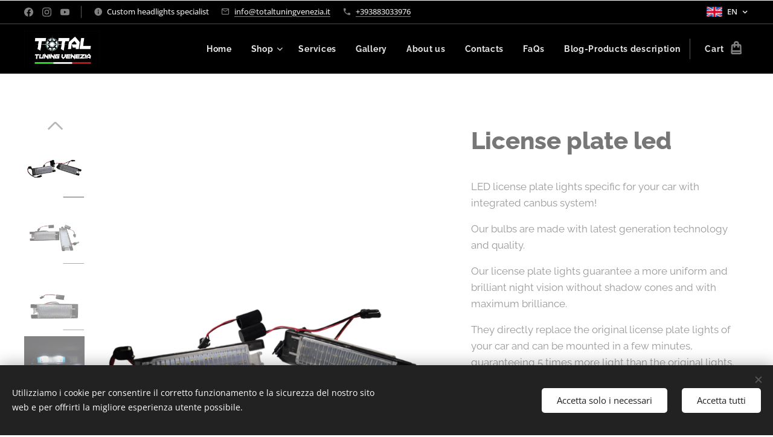

--- FILE ---
content_type: text/html; charset=UTF-8
request_url: https://www.totaltuningvenezia.it/p/license-plate-led/
body_size: 23390
content:
<!DOCTYPE html>
<html class="no-js" prefix="og: https://ogp.me/ns#" lang="en">
<head><link rel="preconnect" href="https://duyn491kcolsw.cloudfront.net" crossorigin><link rel="preconnect" href="https://fonts.gstatic.com" crossorigin><meta charset="utf-8"><link rel="shortcut icon" href="https://8214137b99.clvaw-cdnwnd.com/cd96ef3d1707097864279a1e1992dd25/200000212-b9e5cb9e5f/hnet.com-image.ico?ph=8214137b99"><link rel="apple-touch-icon" href="https://8214137b99.clvaw-cdnwnd.com/cd96ef3d1707097864279a1e1992dd25/200000212-b9e5cb9e5f/hnet.com-image.ico?ph=8214137b99"><link rel="icon" href="https://8214137b99.clvaw-cdnwnd.com/cd96ef3d1707097864279a1e1992dd25/200000212-b9e5cb9e5f/hnet.com-image.ico?ph=8214137b99">
    <meta http-equiv="X-UA-Compatible" content="IE=edge">
    <title>License plate led :: Total Tuning Venezia</title>
    <meta name="viewport" content="width=device-width,initial-scale=1">
    <meta name="msapplication-tap-highlight" content="no">
    
    <link href="https://duyn491kcolsw.cloudfront.net/files/0r/0rk/0rklmm.css?ph=8214137b99" media="print" rel="stylesheet">
    <link href="https://duyn491kcolsw.cloudfront.net/files/2e/2e5/2e5qgh.css?ph=8214137b99" media="screen and (min-width:100000em)" rel="stylesheet" data-type="cq" disabled>
    <link rel="stylesheet" href="https://duyn491kcolsw.cloudfront.net/files/45/45b/45boco.css?ph=8214137b99"><link rel="stylesheet" href="https://duyn491kcolsw.cloudfront.net/files/4e/4er/4ersdq.css?ph=8214137b99" media="screen and (min-width:37.5em)"><link rel="stylesheet" href="https://duyn491kcolsw.cloudfront.net/files/1t/1tx/1tx9al.css?ph=8214137b99" data-wnd_color_scheme_file=""><link rel="stylesheet" href="https://duyn491kcolsw.cloudfront.net/files/13/13w/13w0vq.css?ph=8214137b99" data-wnd_color_scheme_desktop_file="" media="screen and (min-width:37.5em)" disabled=""><link rel="stylesheet" href="https://duyn491kcolsw.cloudfront.net/files/0b/0be/0be2dt.css?ph=8214137b99" data-wnd_additive_color_file=""><link rel="stylesheet" href="https://duyn491kcolsw.cloudfront.net/files/1b/1b1/1b1pns.css?ph=8214137b99" data-wnd_typography_file=""><link rel="stylesheet" href="https://duyn491kcolsw.cloudfront.net/files/3z/3zn/3zn0c1.css?ph=8214137b99" data-wnd_typography_desktop_file="" media="screen and (min-width:37.5em)" disabled=""><script>(()=>{let e=!1;const t=()=>{if(!e&&window.innerWidth>=600){for(let e=0,t=document.querySelectorAll('head > link[href*="css"][media="screen and (min-width:37.5em)"]');e<t.length;e++)t[e].removeAttribute("disabled");e=!0}};t(),window.addEventListener("resize",t),"container"in document.documentElement.style||fetch(document.querySelector('head > link[data-type="cq"]').getAttribute("href")).then((e=>{e.text().then((e=>{const t=document.createElement("style");document.head.appendChild(t),t.appendChild(document.createTextNode(e)),import("https://duyn491kcolsw.cloudfront.net/client/js.polyfill/container-query-polyfill.modern.js").then((()=>{let e=setInterval((function(){document.body&&(document.body.classList.add("cq-polyfill-loaded"),clearInterval(e))}),100)}))}))}))})()</script>
<link rel="preload stylesheet" href="https://duyn491kcolsw.cloudfront.net/files/2m/2m8/2m8msc.css?ph=8214137b99" as="style"><meta name="description" content=""><meta name="keywords" content=""><meta name="generator" content="Webnode 2"><meta name="apple-mobile-web-app-capable" content="no"><meta name="apple-mobile-web-app-status-bar-style" content="black"><meta name="format-detection" content="telephone=no">

<meta property="og:url" content="https://totaltuningvenezia.it/p/license-plate-led/"><meta property="og:title" content="License plate led :: Total Tuning Venezia"><meta property="og:type" content="article"><meta property="og:site_name" content="Total Tuning Venezia"><meta property="og:image" content="https://8214137b99.clvaw-cdnwnd.com/cd96ef3d1707097864279a1e1992dd25/200006164-6c9f16c9f2/700/1000134892.png?ph=8214137b99"><meta name="robots" content="index,follow"><link rel="canonical" href="https://www.totaltuningvenezia.it/p/license-plate-led/"><script>window.checkAndChangeSvgColor=function(c){try{var a=document.getElementById(c);if(a){c=[["border","borderColor"],["outline","outlineColor"],["color","color"]];for(var h,b,d,f=[],e=0,m=c.length;e<m;e++)if(h=window.getComputedStyle(a)[c[e][1]].replace(/\s/g,"").match(/^rgb[a]?\(([0-9]{1,3}),([0-9]{1,3}),([0-9]{1,3})/i)){b="";for(var g=1;3>=g;g++)b+=("0"+parseInt(h[g],10).toString(16)).slice(-2);"0"===b.charAt(0)&&(d=parseInt(b.substr(0,2),16),d=Math.max(16,d),b=d.toString(16)+b.slice(-4));f.push(c[e][0]+"="+b)}if(f.length){var k=a.getAttribute("data-src"),l=k+(0>k.indexOf("?")?"?":"&")+f.join("&");a.src!=l&&(a.src=l,a.outerHTML=a.outerHTML)}}}catch(n){}};</script></head>
<body class="l wt-product ac-i l-default l-d-none b-btn-r b-btn-s-m b-btn-dn b-btn-bw-1 img-d-n img-t-o img-h-z line-solid b-e-ds lbox-d    hb-on  wnd-fe wnd-multilang  wnd-eshop"><noscript>
				<iframe
				 src="https://www.googletagmanager.com/ns.html?id=GTM-542MMSL"
				 height="0"
				 width="0"
				 style="display:none;visibility:hidden"
				 >
				 </iframe>
			</noscript>

<div class="wnd-page l-page cs-dim ac-ed2e29 ac-normal t-t-fs-l t-t-fw-s t-t-sp-n t-t-d-n t-s-fs-m t-s-fw-s t-s-sp-n t-s-d-n t-p-fs-m t-p-fw-m t-p-sp-n t-h-fs-l t-h-fw-s t-h-sp-n t-bq-fs-m t-bq-fw-m t-bq-sp-n t-bq-d-l t-btn-fw-s t-nav-fw-s t-pd-fw-s t-nav-tt-n">
    <div class="l-w t cf t-01">
        <div class="l-bg cf">
            <div class="s-bg-l">
                
                
            </div>
        </div>
        <header class="l-h cf">
            <div class="sw cf">
	<div class="sw-c cf"><section class="s s-hb cf sc-m wnd-background-solid  wnd-w-wide wnd-hbl-on wnd-hbs-on wnd-hbi-on wnd-hbi-news-on">
	<div class="s-w cf">
		<div class="s-o cf">
			<div class="s-bg cf">
                <div class="s-bg-l" style="background-color:#000000">
                    
                    
                </div>
			</div>
			<div class="s-c">
                <div class="s-hb-c cf">
                    <div class="hb-si">
                        <div class="si">
    <div class="si-c"><a href="https://www.facebook.com/totaltuningvenezia" target="_blank" rel="noreferrer" title="Facebook"><svg xmlns="https://www.w3.org/2000/svg" viewBox="0 0 24 24" height="18px" width="18px"><path d="M24 12.073c0-6.627-5.373-12-12-12s-12 5.373-12 12c0 5.99 4.388 10.954 10.125 11.854v-8.385H7.078v-3.47h3.047V9.43c0-3.007 1.792-4.669 4.533-4.669 1.312 0 2.686.235 2.686.235v2.953H15.83c-1.491 0-1.956.925-1.956 1.874v2.25h3.328l-.532 3.47h-2.796v8.385C19.612 23.027 24 18.062 24 12.073z" fill="#bebebe"></path></svg></a><a href="https://www.instagram.com/total_tuning_venezia/" target="_blank" rel="noreferrer" title="Instagram"><svg viewBox="0 0 24 24" xmlns="https://www.w3.org/2000/svg" height="18px" width="18px"><path d="M12 0C8.74 0 8.333.015 7.053.072 5.775.132 4.905.333 4.14.63c-.789.306-1.459.717-2.126 1.384S.935 3.35.63 4.14C.333 4.905.131 5.775.072 7.053.012 8.333 0 8.74 0 12s.015 3.667.072 4.947c.06 1.277.261 2.148.558 2.913a5.885 5.885 0 001.384 2.126A5.868 5.868 0 004.14 23.37c.766.296 1.636.499 2.913.558C8.333 23.988 8.74 24 12 24s3.667-.015 4.947-.072c1.277-.06 2.148-.262 2.913-.558a5.898 5.898 0 002.126-1.384 5.86 5.86 0 001.384-2.126c.296-.765.499-1.636.558-2.913.06-1.28.072-1.687.072-4.947s-.015-3.667-.072-4.947c-.06-1.277-.262-2.149-.558-2.913a5.89 5.89 0 00-1.384-2.126A5.847 5.847 0 0019.86.63c-.765-.297-1.636-.499-2.913-.558C15.667.012 15.26 0 12 0zm0 2.16c3.203 0 3.585.016 4.85.071 1.17.055 1.805.249 2.227.415.562.217.96.477 1.382.896.419.42.679.819.896 1.381.164.422.36 1.057.413 2.227.057 1.266.07 1.646.07 4.85s-.015 3.585-.074 4.85c-.061 1.17-.256 1.805-.421 2.227a3.81 3.81 0 01-.899 1.382 3.744 3.744 0 01-1.38.896c-.42.164-1.065.36-2.235.413-1.274.057-1.649.07-4.859.07-3.211 0-3.586-.015-4.859-.074-1.171-.061-1.816-.256-2.236-.421a3.716 3.716 0 01-1.379-.899 3.644 3.644 0 01-.9-1.38c-.165-.42-.359-1.065-.42-2.235-.045-1.26-.061-1.649-.061-4.844 0-3.196.016-3.586.061-4.861.061-1.17.255-1.814.42-2.234.21-.57.479-.96.9-1.381.419-.419.81-.689 1.379-.898.42-.166 1.051-.361 2.221-.421 1.275-.045 1.65-.06 4.859-.06l.045.03zm0 3.678a6.162 6.162 0 100 12.324 6.162 6.162 0 100-12.324zM12 16c-2.21 0-4-1.79-4-4s1.79-4 4-4 4 1.79 4 4-1.79 4-4 4zm7.846-10.405a1.441 1.441 0 01-2.88 0 1.44 1.44 0 012.88 0z" fill="#bebebe"></path></svg></a><a href="https://www.youtube.com/channel/UCZz01DzFhoz4Mj15QYavh8w" target="_blank" rel="noreferrer" title="Youtube"><svg xmlns="https://www.w3.org/2000/svg" viewBox="0 0 24 24" height="18px" width="18px"><path d="M23.498 6.186a3.016 3.016 0 00-2.122-2.136C19.505 3.545 12 3.545 12 3.545s-7.505 0-9.377.505A3.017 3.017 0 00.502 6.186C0 8.07 0 12 0 12s0 3.93.502 5.814a3.016 3.016 0 002.122 2.136c1.871.505 9.376.505 9.376.505s7.505 0 9.377-.505a3.015 3.015 0 002.122-2.136C24 15.93 24 12 24 12s0-3.93-.502-5.814zM9.545 15.568V8.432L15.818 12l-6.273 3.568z" fill="#bebebe"></path></svg></a></div>
</div>
                    </div>
                    <div class="hb-ci">
                        <div class="ci">
    <div class="ci-c" data-placeholder="Dettagli di contatto"><div class="ci-news"><span>Custom headlights specialist</span></div><div class="ci-mail"><span><a href="mailto:info@totaltuningvenezia.it">info@totaltuningvenezia.it</a></span></div><div class="ci-phone"><span><a href="tel:+393883033976">+393883033976</a></span></div></div>
</div>
                    </div>
                    <div class="hb-ccy">
                        
                    </div>
                    <div class="hb-lang">
                        <div class="hbl">
    <div class="hbl-c">
        <span class="hbl-a">
            <span class="hbl-a-t">
                <span class="lang-en">en</span>
            </span>
        </span>
        <div class="hbl-i lang-items">
            <ul class="hbl-i-l">
                <li>
                    <a href="/home/"><span class="lang-it">it</span></a>
                </li><li selected>
                    <span class="lang-en">en</span>
                </li>
            </ul>
        </div>
    </div>
</div>
                    </div>
                </div>
			</div>
		</div>
	</div>
</section><section data-space="true" class="s s-hn s-hn-default wnd-mt-classic wnd-na-c logo-classic sc-m wnd-background-solid  wnd-w-wide wnd-nh-m hm-hidden  wnd-nav-sticky menu-default-underline-grow">
	<div class="s-w">
		<div class="s-o">

			<div class="s-bg">
                <div class="s-bg-l" style="background-color:#000000">
                    
                    
                </div>
			</div>

			<div class="h-w h-f wnd-fixed">

				<div class="n-l">
					<div class="s-c menu-nav">
						<div class="logo-block">
							<div class="b b-l logo logo-default logo-nb open-sans wnd-iar-2-1 logo-25 b-ls-l" id="wnd_LogoBlock_984622" data-wnd_mvc_type="wnd.fe.LogoBlock">
	<div class="b-l-c logo-content">
		<a class="b-l-link logo-link" href="/en/">

			<div class="b-l-image logo-image">
				<div class="b-l-image-w logo-image-cell">
                    <picture><source type="image/webp" srcset="https://8214137b99.clvaw-cdnwnd.com/cd96ef3d1707097864279a1e1992dd25/200002365-6b1736b176/450/IMG-20221204-WA0013.webp?ph=8214137b99 450w, https://8214137b99.clvaw-cdnwnd.com/cd96ef3d1707097864279a1e1992dd25/200002365-6b1736b176/700/IMG-20221204-WA0013.webp?ph=8214137b99 700w, https://8214137b99.clvaw-cdnwnd.com/cd96ef3d1707097864279a1e1992dd25/200002365-6b1736b176/IMG-20221204-WA0013.webp?ph=8214137b99 1600w" sizes="(min-width: 600px) 450px, (min-width: 360px) calc(100vw * 0.8), 100vw" ><img src="https://8214137b99.clvaw-cdnwnd.com/cd96ef3d1707097864279a1e1992dd25/200002364-c4d54c4d58/IMG-20221204-WA0013.jpg?ph=8214137b99" alt="" width="1600" height="769" class="wnd-logo-img" ></picture>
				</div>
			</div>

			

			<div class="b-l-br logo-br"></div>

			<div class="b-l-text logo-text-wrapper">
				<div class="b-l-text-w logo-text">
					<span class="b-l-text-c logo-text-cell"></span>
				</div>
			</div>

		</a>
	</div>
</div>
						</div>

						<div id="menu-slider">
							<div id="menu-block">
								<nav id="menu"><div class="menu-font menu-wrapper">
	<a href="#" class="menu-close" rel="nofollow" title="Close Menu"></a>
	<ul role="menubar" aria-label="Menu" class="level-1">
		<li role="none" class="wnd-homepage">
			<a class="menu-item" role="menuitem" href="/en/"><span class="menu-item-text">Home</span></a>
			
		</li><li role="none" class="wnd-with-submenu">
			<a class="menu-item" role="menuitem" href="/en/e-shop/"><span class="menu-item-text">Shop</span></a>
			<ul role="menubar" aria-label="Menu" class="level-2">
		<li role="none" class="wnd-with-submenu">
			<a class="menu-item" role="menuitem" href="/en/e-shop/custom-headlights/"><span class="menu-item-text">Custom headlights</span></a>
			<ul role="menubar" aria-label="Menu" class="level-3">
		<li role="none" class="wnd-with-submenu">
			<a class="menu-item" role="menuitem" href="/en/e-shop/fanali-personalizzati/abarth-fiat/"><span class="menu-item-text">Abarth-Fiat</span></a>
			<ul role="menubar" aria-label="Menu" class="level-3 level-max">
		<li role="none">
			<a class="menu-item" role="menuitem" href="/ducato2/"><span class="menu-item-text">Ducato</span></a>
			
		</li>
	</ul>
		</li><li role="none">
			<a class="menu-item" role="menuitem" href="/en/e-shop/fanali-personalizzati/alfa-romeo/"><span class="menu-item-text">Alfa Romeo</span></a>
			
		</li><li role="none">
			<a class="menu-item" role="menuitem" href="/en/e-shop/fanali-personalizzati/opel/"><span class="menu-item-text">Opel</span></a>
			
		</li><li role="none">
			<a class="menu-item" role="menuitem" href="/en/renault/"><span class="menu-item-text">Renault</span></a>
			
		</li><li role="none">
			<a class="menu-item" role="menuitem" href="/en/e-shop/fanali-personalizzati/seat/"><span class="menu-item-text">Seat</span></a>
			
		</li><li role="none">
			<a class="menu-item" role="menuitem" href="/en/e-shop/fanali-personalizzati/subaru/"><span class="menu-item-text">Subaru</span></a>
			
		</li>
	</ul>
		</li>
	</ul>
		</li><li role="none">
			<a class="menu-item" role="menuitem" href="/en/servizi/"><span class="menu-item-text">Services</span></a>
			
		</li><li role="none">
			<a class="menu-item" role="menuitem" href="/en/galleria-immagini/"><span class="menu-item-text">Gallery</span></a>
			
		</li><li role="none">
			<a class="menu-item" role="menuitem" href="/en/chi-siamo2/"><span class="menu-item-text">About us</span></a>
			
		</li><li role="none">
			<a class="menu-item" role="menuitem" href="/en/contatti/"><span class="menu-item-text">Contacts</span></a>
			
		</li><li role="none">
			<a class="menu-item" role="menuitem" href="/en/faqs/"><span class="menu-item-text">FaQs</span></a>
			
		</li><li role="none">
			<a class="menu-item" role="menuitem" href="/en/blog/"><span class="menu-item-text">Blog-Products description</span></a>
			
		</li>
	</ul>
	<span class="more-text">More</span>
</div></nav>
							</div>
						</div>

						<div class="cart-and-mobile">
							
							<div class="cart cf">
	<div class="cart-content">
		<a href="/en/cart/">
			<div class="cart-content-link">
				<div class="cart-text"><span>Cart</span></div>
				<div class="cart-piece-count" data-count="0" data-wnd_cart_part="count">0</div>
				<div class="cart-piece-text" data-wnd_cart_part="text"></div>
				<div class="cart-price" data-wnd_cart_part="price">0.00 €</div>
			</div>
		</a>
	</div>
</div>

							<div id="menu-mobile">
								<a href="#" id="menu-submit"><span></span>Menu</a>
							</div>
						</div>

					</div>
				</div>

			</div>

		</div>
	</div>
</section></div>
</div>
        </header>
        <main class="l-m cf">
            <div class="sw cf">
	<div class="sw-c cf"><section class="s s-hm s-hm-hidden wnd-h-hidden cf sc-w   hn-default"></section><section data-space="true" class="s s-ed cf sc-w   wnd-w-wide wnd-s-normal wnd-h-auto">
	<div class="s-w cf">
		<div class="s-o s-fs cf">
			<div class="s-bg cf">
                <div class="s-bg-l">
                    
                    
                </div>
			</div>
			<div class="s-c s-fs cf">
				<div class="b-e b-e-d b b-s cf" data-wnd_product_item="200004613" data-wnd_product_data="{&quot;id&quot;:200004613,&quot;name&quot;:&quot;License plate led&quot;,&quot;image&quot;:[&quot;https:\/\/8214137b99.clvaw-cdnwnd.com\/cd96ef3d1707097864279a1e1992dd25\/200006164-6c9f16c9f2\/450\/1000134892.png?ph=8214137b99&quot;,&quot;https:\/\/8214137b99.clvaw-cdnwnd.com\/cd96ef3d1707097864279a1e1992dd25\/200006164-6c9f16c9f2\/1000134892.png?ph=8214137b99&quot;],&quot;detail_url&quot;:&quot;\/p\/license-plate-led\/&quot;,&quot;category&quot;:&quot;Prodotti consigliati\/Grande Punto\/Abarth Grande Punto\/Punto Evo\/Evo Abarth\/Punto 188\/500\/Abarth\/500 Alogeni\/500 Xenon\/Fiat 500L\/500X\/Bravo\/Panda\/Sedici\/Giulietta\/Gt Xenon\/Gt Alogeni\/Audi\/A5\/Bmw\/F30\/31\/Ford\/Focus\/Ka\/G.Cherokee WK\/Wh\/Renegade\/Vito\/Corsa D Resty\/Clio4\/Rs\/Kit led\/License place&quot;,&quot;list_position&quot;:0,&quot;price&quot;:38,&quot;comparative_price&quot;:0,&quot;out_of_stock&quot;:false,&quot;availability&quot;:&quot;DO_NOT_SHOW&quot;,&quot;variants&quot;:[],&quot;variants_active&quot;:false}" data-wnd-price-info-template="&lt;span class=&quot;prd-price-info&quot;&gt;&lt;span class=&quot;prd-price-info-c&quot;&gt;{value}&lt;/span&gt;&lt;/span&gt;">
    <form class="cf" action="" method="post" data-wnd_sys_form="add-to-cart">

        <div class="b-e-d-head b-e-d-right">
            <h1 class="b-e-d-title cf"><span class="prd-title">
	<span class="prd-title-c">License plate led</span>
</span></h1>
        </div>

        <div class="b-e-d-ribbons cf">
            <span class="prd-label prd-out-of-stock">
	<span class="prd-label-c prd-out-of-stock-c"></span>
</span>
            <span class="prd-label">
	<span class="prd-label-c"></span>
</span>
        </div>

        <div class="b-e-d-gal b-e-d-left">
            <div class="prd-gal cf" id="wnd_ProductGalleryBlock_781037879" data-slideshow="true">
	<div class="prd-gal-c cf">
		<ul class="prd-gal-list cf">
			<li class="prd-gal-photo wnd-orientation-portrait">
				<a class="prd-gal-link litebox" data-litebox-group="gallery" data-litebox-text="" href="https://8214137b99.clvaw-cdnwnd.com/cd96ef3d1707097864279a1e1992dd25/200006164-6c9f16c9f2/1000134892.png?ph=8214137b99" width="1440" height="1920">
					<div class="prd-gal-img cf">
						<div class="prd-gal-img-pos">
                            <picture><source type="image/webp" srcset="https://8214137b99.clvaw-cdnwnd.com/cd96ef3d1707097864279a1e1992dd25/200006167-56d4356d44/450/1000134892.webp?ph=8214137b99 338w, https://8214137b99.clvaw-cdnwnd.com/cd96ef3d1707097864279a1e1992dd25/200006167-56d4356d44/700/1000134892.webp?ph=8214137b99 525w, https://8214137b99.clvaw-cdnwnd.com/cd96ef3d1707097864279a1e1992dd25/200006167-56d4356d44/1000134892.webp?ph=8214137b99 1440w" sizes="(min-width: 768px) 60vw, 100vw" ><img src="https://8214137b99.clvaw-cdnwnd.com/cd96ef3d1707097864279a1e1992dd25/200006164-6c9f16c9f2/1000134892.png?ph=8214137b99" alt="" width="1440" height="1920" loading="lazy" ></picture>
						</div>
					</div>
					<div class="prd-gal-title cf"><span></span></div>
				</a>
			</li><li class="prd-gal-photo wnd-orientation-portrait">
				<a class="prd-gal-link litebox" data-litebox-group="gallery" data-litebox-text="" href="https://8214137b99.clvaw-cdnwnd.com/cd96ef3d1707097864279a1e1992dd25/200006165-3996239964/1000134893.png?ph=8214137b99" width="1440" height="1920">
					<div class="prd-gal-img cf">
						<div class="prd-gal-img-pos">
                            <picture><source type="image/webp" srcset="https://8214137b99.clvaw-cdnwnd.com/cd96ef3d1707097864279a1e1992dd25/200006168-7477174773/450/1000134893.webp?ph=8214137b99 338w, https://8214137b99.clvaw-cdnwnd.com/cd96ef3d1707097864279a1e1992dd25/200006168-7477174773/700/1000134893.webp?ph=8214137b99 525w, https://8214137b99.clvaw-cdnwnd.com/cd96ef3d1707097864279a1e1992dd25/200006168-7477174773/1000134893.webp?ph=8214137b99 1440w" sizes="(min-width: 768px) 60vw, 100vw" ><img src="https://8214137b99.clvaw-cdnwnd.com/cd96ef3d1707097864279a1e1992dd25/200006165-3996239964/1000134893.png?ph=8214137b99" alt="" width="1440" height="1920" loading="lazy" ></picture>
						</div>
					</div>
					<div class="prd-gal-title cf"><span></span></div>
				</a>
			</li><li class="prd-gal-photo wnd-orientation-portrait">
				<a class="prd-gal-link litebox" data-litebox-group="gallery" data-litebox-text="" href="https://8214137b99.clvaw-cdnwnd.com/cd96ef3d1707097864279a1e1992dd25/200006166-6195e61961/1000134894.png?ph=8214137b99" width="1440" height="1920">
					<div class="prd-gal-img cf">
						<div class="prd-gal-img-pos">
                            <picture><source type="image/webp" srcset="https://8214137b99.clvaw-cdnwnd.com/cd96ef3d1707097864279a1e1992dd25/200006169-e6839e683c/450/1000134894.webp?ph=8214137b99 338w, https://8214137b99.clvaw-cdnwnd.com/cd96ef3d1707097864279a1e1992dd25/200006169-e6839e683c/700/1000134894.webp?ph=8214137b99 525w, https://8214137b99.clvaw-cdnwnd.com/cd96ef3d1707097864279a1e1992dd25/200006169-e6839e683c/1000134894.webp?ph=8214137b99 1440w" sizes="(min-width: 768px) 60vw, 100vw" ><img src="https://8214137b99.clvaw-cdnwnd.com/cd96ef3d1707097864279a1e1992dd25/200006166-6195e61961/1000134894.png?ph=8214137b99" alt="" width="1440" height="1920" loading="lazy" ></picture>
						</div>
					</div>
					<div class="prd-gal-title cf"><span></span></div>
				</a>
			</li><li class="prd-gal-photo wnd-orientation-landscape">
				<a class="prd-gal-link litebox" data-litebox-group="gallery" data-litebox-text="" href="https://8214137b99.clvaw-cdnwnd.com/cd96ef3d1707097864279a1e1992dd25/200004727-7502675029/20181111_154013.jpeg?ph=8214137b99" width="1600" height="1200">
					<div class="prd-gal-img cf">
						<div class="prd-gal-img-pos">
                            <picture><source type="image/webp" srcset="https://8214137b99.clvaw-cdnwnd.com/cd96ef3d1707097864279a1e1992dd25/200004728-221f1221f5/450/20181111_154013.webp?ph=8214137b99 450w, https://8214137b99.clvaw-cdnwnd.com/cd96ef3d1707097864279a1e1992dd25/200004728-221f1221f5/700/20181111_154013.webp?ph=8214137b99 700w, https://8214137b99.clvaw-cdnwnd.com/cd96ef3d1707097864279a1e1992dd25/200004728-221f1221f5/20181111_154013.webp?ph=8214137b99 1600w" sizes="(min-width: 768px) 60vw, 100vw" ><img src="https://8214137b99.clvaw-cdnwnd.com/cd96ef3d1707097864279a1e1992dd25/200004727-7502675029/20181111_154013.jpeg?ph=8214137b99" alt="" width="1600" height="1200" loading="lazy" ></picture>
						</div>
					</div>
					<div class="prd-gal-title cf"><span></span></div>
				</a>
			</li><li class="prd-gal-photo wnd-orientation-landscape">
				<a class="prd-gal-link litebox" data-litebox-group="gallery" data-litebox-text="" href="https://8214137b99.clvaw-cdnwnd.com/cd96ef3d1707097864279a1e1992dd25/200004729-f1803f1806/20181111_154102.jpeg?ph=8214137b99" width="1600" height="800">
					<div class="prd-gal-img cf">
						<div class="prd-gal-img-pos">
                            <picture><source type="image/webp" srcset="https://8214137b99.clvaw-cdnwnd.com/cd96ef3d1707097864279a1e1992dd25/200004730-bbd31bbd34/450/20181111_154102.webp?ph=8214137b99 450w, https://8214137b99.clvaw-cdnwnd.com/cd96ef3d1707097864279a1e1992dd25/200004730-bbd31bbd34/700/20181111_154102.webp?ph=8214137b99 700w, https://8214137b99.clvaw-cdnwnd.com/cd96ef3d1707097864279a1e1992dd25/200004730-bbd31bbd34/20181111_154102.webp?ph=8214137b99 1600w" sizes="(min-width: 768px) 60vw, 100vw" ><img src="https://8214137b99.clvaw-cdnwnd.com/cd96ef3d1707097864279a1e1992dd25/200004729-f1803f1806/20181111_154102.jpeg?ph=8214137b99" alt="" width="1600" height="800" loading="lazy" ></picture>
						</div>
					</div>
					<div class="prd-gal-title cf"><span></span></div>
				</a>
			</li><li class="prd-gal-photo wnd-orientation-landscape">
				<a class="prd-gal-link litebox" data-litebox-group="gallery" data-litebox-text="" href="https://8214137b99.clvaw-cdnwnd.com/cd96ef3d1707097864279a1e1992dd25/200004731-511ac511b0/20190411_140620.jpeg?ph=8214137b99" width="405" height="336">
					<div class="prd-gal-img cf">
						<div class="prd-gal-img-pos">
                            <picture><source type="image/webp" srcset="https://8214137b99.clvaw-cdnwnd.com/cd96ef3d1707097864279a1e1992dd25/200004732-89fb989fbc/450/20190411_140620.webp?ph=8214137b99 405w, https://8214137b99.clvaw-cdnwnd.com/cd96ef3d1707097864279a1e1992dd25/200004732-89fb989fbc/700/20190411_140620.webp?ph=8214137b99 405w, https://8214137b99.clvaw-cdnwnd.com/cd96ef3d1707097864279a1e1992dd25/200004732-89fb989fbc/20190411_140620.webp?ph=8214137b99 405w" sizes="(min-width: 768px) 60vw, 100vw" ><img src="https://8214137b99.clvaw-cdnwnd.com/cd96ef3d1707097864279a1e1992dd25/200004731-511ac511b0/20190411_140620.jpeg?ph=8214137b99" alt="" width="405" height="336" loading="lazy" ></picture>
						</div>
					</div>
					<div class="prd-gal-title cf"><span></span></div>
				</a>
			</li><li class="prd-gal-photo wnd-orientation-portrait">
				<a class="prd-gal-link litebox" data-litebox-group="gallery" data-litebox-text="" href="https://8214137b99.clvaw-cdnwnd.com/cd96ef3d1707097864279a1e1992dd25/200006928-9ba519ba53/1000257612-6.jpeg?ph=8214137b99" width="900" height="1200">
					<div class="prd-gal-img cf">
						<div class="prd-gal-img-pos">
                            <picture><source type="image/webp" srcset="https://8214137b99.clvaw-cdnwnd.com/cd96ef3d1707097864279a1e1992dd25/200006929-c8297c8299/450/1000257612-8.webp?ph=8214137b99 338w, https://8214137b99.clvaw-cdnwnd.com/cd96ef3d1707097864279a1e1992dd25/200006929-c8297c8299/700/1000257612-8.webp?ph=8214137b99 525w, https://8214137b99.clvaw-cdnwnd.com/cd96ef3d1707097864279a1e1992dd25/200006929-c8297c8299/1000257612-8.webp?ph=8214137b99 900w" sizes="(min-width: 768px) 60vw, 100vw" ><img src="https://8214137b99.clvaw-cdnwnd.com/cd96ef3d1707097864279a1e1992dd25/200006928-9ba519ba53/1000257612-6.jpeg?ph=8214137b99" alt="" width="900" height="1200" loading="lazy" ></picture>
						</div>
					</div>
					<div class="prd-gal-title cf"><span></span></div>
				</a>
			</li>
		</ul>
	</div>

	<div class="prd-gal-nav dots cf">
		<div class="prd-gal-nav-arrow-prev prd-gal-nav-arrow">
			<div class="prd-gal-nav-arrow-submit"></div>
		</div>

		<div class="prd-gal-nav-c dots-content cf"></div>

		<div class="prd-gal-nav-arrow-next prd-gal-nav-arrow">
			<div class="prd-gal-nav-arrow-submit"></div>
		</div>
	</div>

	
</div>
        </div>

        <div class="b-e-d-c b-e-d-right">
            <div class="b-text text prd-text">
	<div class="prd-text-c"><p>LED license plate lights specific for your car with integrated canbus system!</p><p>Our bulbs are made with latest generation technology and quality.</p><p>Our license plate lights guarantee a more uniform and brilliant night vision without shadow cones and with maximum brilliance.</p><p>They directly replace the original license plate lights of your car and can be mounted in a few minutes, guaranteeing 5 times more light than the original lights.</p><p>All our plates, before being sold, must pass various tests in order to guarantee a lifespan and efficiency much higher than all the lamps found on the market.</p></div>
</div>
            
            <div class="b-e-d-price cf">
                <span class="prd-price">
	<span class="prd-price-pref-text wnd-product-prefix-text"></span><span class="prd-price-pref"></span><span class="prd-price-c wnd-product-price">38.00</span><span class="prd-price-suf">&nbsp;€</span><span class="prd-price-suf-text wnd-product-suffix-text"></span>
</span>
                <span class="prd-price prd-price-com wnd-product-comparative-price-area wnd-empty" style="display:none">
	<span class="prd-price-pref"></span><span class="prd-price-c wnd-product-comparative-price-content">0.00</span><span class="prd-price-suf">&nbsp;€</span>
</span>
            </div>
            <div class="b-e-d-price b-e-d-price-info" data-wnd-identifier="wnd-price-info-container">
                
                
                <span class="prd-price-info" data-wnd-identifier="wnd-product-info-shipping"><span class="prd-price-info-c">excluding shipping cost</span></span>
                
                
            </div>
            <div class="b-e-d-stock b-e-d-stock-info" data-wnd-identifier="wnd-stock-info-container">
                <span class="prd-stock-info" data-wnd-identifier="wnd-stock-info">
    <span class="wt-bold"></span>
</span>
            </div>

            <div class="b-e-d-submit cf">
                <div class="prd-crt b-btn b-btn-3 b-btn-atc b-btn-i-left b-btn-i-atc wnd-fixed cf">
                    <button class="b-btn-l b-btn-fixed" type="submit" name="send" value="wnd_ProductDetailFormBlock_718906477" disabled data-wnd_add_to_cart_button>
                        <span class="b-btn-t">Add to cart</span>
                        <span class="b-btn-a-l">
							<span class="loader"></span>
						</span>
                        <span class="b-btn-a-a">
							<span class="checked"></span>
							Added to cart
						</span>
                        <span class="b-btn-ofs">Out of stock</span>
                    </button>
                </div>
            </div>
        </div>

        <input type="hidden" name="id" value="200004613">

    </form>
</div>
				<div class="ez cf wnd-no-cols">
	<div class="ez-c"><div class="b b-text cf">
	<div class="b-c b-text-c b-s b-s-t60 b-s-b60 b-cs cf"></div>
</div></div>
</div>
			</div>
		</div>
	</div>
</section></div>
</div>
        </main>
        <footer class="l-f cf">
            <div class="sw cf">
	<div class="sw-c cf"><section data-wn-border-element="s-f-border" class="s s-f s-f-edit sc-m wnd-background-pattern  wnd-w-wide wnd-s-high wnd-h-auto">
	<div class="s-w">
		<div class="s-o">
			<div class="s-bg">
                <div class="s-bg-l wnd-background-pattern  bgpos-center-center  overlay-black-strong" style="background-image:url('https://duyn491kcolsw.cloudfront.net/files/3o/3oz/3ozxki.png?ph=8214137b99')">
                    
                    
                </div>
			</div>
			<div class="s-f-ez">
				<div class="s-c s-f-border">
					<div>
						<div class="ez cf">
	<div class="ez-c"><div class="b b-s b-hr-line line-min">
    <hr class="line-style line-color">
</div><div class="b b-html b-s">
	<div class="b-c">
		<script src="https://apps.elfsight.com/p/platform.js" defer=""></script>
<div class="elfsight-app-2820f3d2-8257-43f2-9ea2-6eeada31533a"></div>
	</div>
</div><div class="b b-s b-hr-line line-min">
    <hr class="line-style line-color">
</div><div class="cw cf">
	<div class="cw-c cf"><div class="c cf" style="width:50%;">
	<div class="c-c cf"><div class="b b-text cf">
	<div class="b-c b-text-c b-s b-s-t60 b-s-b60 b-cs cf"><h1><strong><font class="wnd-font-size-30"><a href="/e-shop/">Shop</a></font></strong></h1><div><ul><li><a href="/en/e-shop/custom-headlights/"><font class="wnd-font-size-80 wsw-10">Custom Headlights</font></a></li><li><a href="/en/servizi/"><font class="wnd-font-size-80 wsw-10">Services</font></a></li></ul><p></p></div>
</div>
</div><div class="b b-text cf">
	<div class="b-c b-text-c b-s b-s-t60 b-s-b60 b-cs cf"><p href="/kit-led-interni/"><strong style="font-size: 2.5rem; letter-spacing: 0.0625rem; --darkreader-inline-color:#e8e6e3;" data-darkreader-inline-color=""><font class="wnd-font-size-50 wsw-10" style=""><a href="/contatti/" style="">Contacts</a></font></strong><br></p>
</div>
</div><div class="b b-text cf">
	<div class="b-c b-text-c b-s b-s-t60 b-s-b60 b-cs cf"><p><font class="wsw-10 wnd-font-size-80"><strong>Mobile/WhatsApp</strong>: +393514730126</font></p><p><font class="wsw-10 wnd-font-size-80"><strong>Email</strong>: <strong><a href="mailto:info@totaltuningvenezia.it" target="_blank">info@totaltuningvenezia.it</a></strong></font></p><p><font class="wnd-font-size-80"></font></p>
</div>
</div></div>
</div><div class="c cf" style="width:50%;">
	<div class="c-c cf"><div class="b b-text cf">
	<div class="b-c b-text-c b-s b-s-t60 b-s-b60 b-cs cf"><h1><font class="wnd-font-size-30"><strong>Info</strong></font></h1><div><font class="wnd-font-size-80"><a href="/en/chi-siamo2/">About Us</a></font></div><p href="/chi-siamo2/"><font class="wsw-10"><a href="/en/termini-e-condizioni/"><font class="wsw-10 wnd-font-size-80">Terms and condition</font></a>&nbsp;</font></p><p href="/blog/"><a href="/informativa-sulla-privacy/"><font class="wsw-10 wnd-font-size-80">Privacy</font></a></p><p href="/blog/"><font class="wsw-10 wnd-font-size-110"><a href="/en/faqs/"><font class="wnd-font-size-80">FaQs</font></a></font></p><p href="/chi-siamo2/"><font class="wsw-10 wnd-font-size-80"><a href="/en/blog/">Discover the products and their functions</a></font></p>
</div>
</div></div>
</div></div>
</div></div>
</div>
					</div>
				</div>
			</div>
			<div class="s-c s-f-l-w">
				<div class="s-f-l b-s b-s-t0 b-s-b0">
					<div class="s-f-l-c s-f-l-c-first">
						<div class="s-f-sf">
                            <span class="sf b">
<span class="sf-content sf-c link"><p><em><font class="wnd-font-size-90"><strong>Total Tuning Venezia</strong> di Luca Scattolin</font></em></p><p><em><font class="wnd-font-size-90">  P.iva 04666070273</font></em></p></span>
</span>
                            <span class="sf-cbr link">
    <a href="#" rel="nofollow">Cookies</a>
</span>
                            
                            
                            
						</div>
					</div>
					<div class="s-f-l-c s-f-l-c-last">
						<div class="s-f-lang lang-select cf">
	<div class="s-f-lang-c">
		<span class="s-f-lang-t lang-title"><span class="wt-bold"><span>Languages</span></span></span>
		<div class="s-f-lang-i lang-items">
			<ul class="s-f-lang-list">
				<li class="link">
					<a href="/home/"><span class="lang-it">Italiano</span></a>
				</li><li class="link">
					<span class="lang-en">English</span>
				</li>
			</ul>
		</div>
	</div>
</div>
					</div>
                    <div class="s-f-l-c s-f-l-c-currency">
                        <div class="s-f-ccy ccy-select cf">
	
</div>
                    </div>
				</div>
			</div>
		</div>
	</div>
	<div class="s-f-bg-stripe"></div>
</section></div>
</div>
        </footer>
    </div>
    
</div>
<section class="cb cb-dark" id="cookiebar" style="display:none;" id="cookiebar" style="display:none;">
	<div class="cb-bar cb-scrollable">
		<div class="cb-bar-c">
			<div class="cb-bar-text">Utilizziamo i cookie per consentire il corretto funzionamento e la sicurezza del nostro sito web e per offrirti la migliore esperienza utente possibile.</div>
			<div class="cb-bar-buttons">
				<button class="cb-button cb-close-basic" data-action="accept-necessary">
					<span class="cb-button-content">Accetta solo i necessari</span>
				</button>
				<button class="cb-button cb-close-basic" data-action="accept-all">
					<span class="cb-button-content">Accetta tutti</span>
				</button>
				
			</div>
		</div>
        <div class="cb-close cb-close-basic" data-action="accept-necessary"></div>
	</div>

	<div class="cb-popup cb-light close">
		<div class="cb-popup-c">
			<div class="cb-popup-head">
				<h3 class="cb-popup-title">Advanced settings</h3>
				<p class="cb-popup-text">Qui puoi personalizzare le preferenze sui cookie. Abilita o disabilita le seguenti categorie e salva la tua selezione.</p>
			</div>
			<div class="cb-popup-options cb-scrollable">
				<div class="cb-option">
					<input class="cb-option-input" type="checkbox" id="necessary" name="necessary" readonly="readonly" disabled="disabled" checked="checked">
                    <div class="cb-option-checkbox"></div>
                    <label class="cb-option-label" for="necessary">Essential cookies</label>
					<div class="cb-option-text">I cookie essenziali sono fondamentali per un sicuro e corretto funzionamento del nostro sito web e del processo di registrazione.</div>
				</div><div class="cb-option">
					<input class="cb-option-input" type="checkbox" id="functional" name="functional">
                    <div class="cb-option-checkbox"></div>
                    <label class="cb-option-label" for="functional">Functional cookies</label>
					<div class="cb-option-text">I cookie funzionali ricordano le tue preferenze per il nostro sito web e ne consentono la personalizzazione.</div>
				</div><div class="cb-option">
					<input class="cb-option-input" type="checkbox" id="performance" name="performance">
                    <div class="cb-option-checkbox"></div>
                    <label class="cb-option-label" for="performance">Performance cookies</label>
					<div class="cb-option-text">I cookie per le prestazioni monitorano le prestazioni del nostro sito web.</div>
				</div><div class="cb-option">
					<input class="cb-option-input" type="checkbox" id="marketing" name="marketing">
                    <div class="cb-option-checkbox"></div>
                    <label class="cb-option-label" for="marketing">Marketing / third party cookies</label>
					<div class="cb-option-text">I cookie di marketing ci consentono di misurare e analizzare le prestazioni del nostro sito web.</div>
				</div>
			</div>
			<div class="cb-popup-footer">
				<button class="cb-button cb-save-popup" data-action="advanced-save">
					<span class="cb-button-content">Save</span>
				</button>
			</div>
			<div class="cb-close cb-close-popup" data-action="close"></div>
		</div>
	</div>
</section>

<script src="https://duyn491kcolsw.cloudfront.net/files/3n/3no/3nov38.js?ph=8214137b99" crossorigin="anonymous" type="module"></script><script>document.querySelector(".wnd-fe")&&[...document.querySelectorAll(".c")].forEach((e=>{const t=e.querySelector(".b-text:only-child");t&&""===t.querySelector(".b-text-c").innerText&&e.classList.add("column-empty")}))</script>


<script src="https://duyn491kcolsw.cloudfront.net/client.fe/js.compiled/lang.en.2091.js?ph=8214137b99" crossorigin="anonymous"></script><script src="https://duyn491kcolsw.cloudfront.net/client.fe/js.compiled/compiled.multi.2-2197.js?ph=8214137b99" crossorigin="anonymous"></script><script>var wnd = wnd || {};wnd.$data = {"image_content_items":{"wnd_ThumbnailBlock_1":{"id":"wnd_ThumbnailBlock_1","type":"wnd.pc.ThumbnailBlock"},"wnd_HeaderSection_header_main_281429502":{"id":"wnd_HeaderSection_header_main_281429502","type":"wnd.pc.HeaderSection"},"wnd_ImageBlock_522038516":{"id":"wnd_ImageBlock_522038516","type":"wnd.pc.ImageBlock"},"wnd_Section_eshop_product_detail_402937662":{"id":"wnd_Section_eshop_product_detail_402937662","type":"wnd.pc.Section"},"wnd_ProductGalleryBlock_781037879":{"id":"wnd_ProductGalleryBlock_781037879","type":"wnd.pc.ProductGalleryBlock"},"wnd_ProductPhotoImageBlock_36651754156796473708":{"id":"wnd_ProductPhotoImageBlock_36651754156796473708","type":"wnd.pc.ProductPhotoImageBlock"},"wnd_ProductPhotoImageBlock_85851754156796473734":{"id":"wnd_ProductPhotoImageBlock_85851754156796473734","type":"wnd.pc.ProductPhotoImageBlock"},"wnd_ProductPhotoImageBlock_96861754156796473740":{"id":"wnd_ProductPhotoImageBlock_96861754156796473740","type":"wnd.pc.ProductPhotoImageBlock"},"wnd_ProductPhotoImageBlock_31501754156796473744":{"id":"wnd_ProductPhotoImageBlock_31501754156796473744","type":"wnd.pc.ProductPhotoImageBlock"},"wnd_ProductPhotoImageBlock_88511754156796473747":{"id":"wnd_ProductPhotoImageBlock_88511754156796473747","type":"wnd.pc.ProductPhotoImageBlock"},"wnd_ProductPhotoImageBlock_41621754156796473750":{"id":"wnd_ProductPhotoImageBlock_41621754156796473750","type":"wnd.pc.ProductPhotoImageBlock"},"wnd_ProductPhotoImageBlock_57731754156796473754":{"id":"wnd_ProductPhotoImageBlock_57731754156796473754","type":"wnd.pc.ProductPhotoImageBlock"},"wnd_LogoBlock_984622":{"id":"wnd_LogoBlock_984622","type":"wnd.pc.LogoBlock"},"wnd_FooterSection_footer_104348":{"id":"wnd_FooterSection_footer_104348","type":"wnd.pc.FooterSection"}},"svg_content_items":{"wnd_ImageBlock_522038516":{"id":"wnd_ImageBlock_522038516","type":"wnd.pc.ImageBlock"},"wnd_LogoBlock_984622":{"id":"wnd_LogoBlock_984622","type":"wnd.pc.LogoBlock"}},"content_items":[],"eshopSettings":{"ESHOP_SETTINGS_DISPLAY_SHIPPING_COST":true,"ESHOP_SETTINGS_DISPLAY_PRICE_WITHOUT_VAT":false,"ESHOP_SETTINGS_DISPLAY_ADDITIONAL_VAT":false},"project_info":{"isMultilanguage":true,"isMulticurrency":false,"eshop_tax_enabled":"0","country_code":"it","contact_state":"","eshop_tax_type":"VAT","eshop_discounts":true,"graphQLURL":"https:\/\/totaltuningvenezia.it\/servers\/graphql\/","iubendaSettings":{"cookieBarCode":"","cookiePolicyCode":"","privacyPolicyCode":"","termsAndConditionsCode":""}}};</script><script>wnd.$system = {"fileSystemType":"aws_s3","localFilesPath":"https:\/\/www.totaltuningvenezia.it\/_files\/","awsS3FilesPath":"https:\/\/8214137b99.clvaw-cdnwnd.com\/cd96ef3d1707097864279a1e1992dd25\/","staticFiles":"https:\/\/duyn491kcolsw.cloudfront.net\/files","isCms":false,"staticCDNServers":["https:\/\/duyn491kcolsw.cloudfront.net\/"],"fileUploadAllowExtension":["jpg","jpeg","jfif","png","gif","bmp","ico","svg","webp","tiff","pdf","doc","docx","ppt","pptx","pps","ppsx","odt","xls","xlsx","txt","rtf","mp3","wma","wav","ogg","amr","flac","m4a","3gp","avi","wmv","mov","mpg","mkv","mp4","mpeg","m4v","swf","gpx","stl","csv","xml","txt","dxf","dwg","iges","igs","step","stp"],"maxUserFormFileLimit":4194304,"frontendLanguage":"en","backendLanguage":"it","frontendLanguageId":"6","page":{"id":50000003,"identifier":"p","template":{"id":200001670,"styles":{"typography":"t-01_new","scheme":"cs-dim","additiveColor":"ac-ed2e29 ac-normal","acHeadings":false,"acSubheadings":false,"acIcons":true,"acOthers":false,"imageStyle":"img-d-n","imageHover":"img-h-z","imageTitle":"img-t-o","buttonStyle":"b-btn-r","buttonSize":"b-btn-s-m","buttonDecoration":"b-btn-dn","buttonBorders":"b-btn-bw-1","lineStyle":"line-solid","eshopGridItemStyle":"b-e-ds","formStyle":"rounded","menuType":"wnd-mt-classic","menuStyle":"menu-default-underline-grow","lightboxStyle":"lbox-d","sectionWidth":"wnd-w-wide","sectionSpace":"wnd-s-normal","layoutType":"l-default","layoutDecoration":"l-d-none","background":{"default":null},"backgroundSettings":{"default":""},"acMenu":false,"columnSpaces":"","buttonWeight":"t-btn-fw-s","productWeight":"t-pd-fw-s","headerType":"editzone","searchStyle":"","menuWeight":"t-nav-fw-s","headerBarStyle":"hb-on","typoTitleSizes":"t-t-fs-l","typoTitleWeights":"t-t-fw-s","typoTitleSpacings":"t-t-sp-n","typoTitleDecorations":"t-t-d-n","typoHeadingSizes":"t-h-fs-l","typoHeadingWeights":"t-h-fw-s","typoHeadingSpacings":"t-h-sp-n","typoSubtitleSizes":"t-s-fs-m","typoSubtitleWeights":"t-s-fw-s","typoSubtitleSpacings":"t-s-sp-n","typoSubtitleDecorations":"t-s-d-n","typoParagraphSizes":"t-p-fs-m","typoParagraphWeights":"t-p-fw-m","typoParagraphSpacings":"t-p-sp-n","typoBlockquoteSizes":"t-bq-fs-m","typoBlockquoteWeights":"t-bq-fw-m","typoBlockquoteSpacings":"t-bq-sp-n","typoBlockquoteDecorations":"t-bq-d-l","menuTextTransform":"t-nav-tt-n"}},"layout":"product_detail","name":"License plate led","html_title":"","language":"en","langId":6,"isHomepage":false,"meta_description":"","meta_keywords":"","header_code":null,"footer_code":null,"styles":null,"countFormsEntries":[]},"listingsPrefix":"\/l\/","productPrefix":"\/p\/","cartPrefix":"\/en\/cart\/","checkoutPrefix":"\/en\/checkout\/","searchPrefix":"\/en\/search\/","isCheckout":false,"isEshop":true,"hasBlog":true,"isProductDetail":true,"isListingDetail":false,"listing_page":[],"hasEshopAnalytics":false,"gTagId":null,"gAdsId":null,"format":{"be":{"DATE_TIME":{"mask":"%d.%m.%Y %H:%M","regexp":"^(((0?[1-9]|[1,2][0-9]|3[0,1])\\.(0?[1-9]|1[0-2])\\.[0-9]{1,4})(( [0-1][0-9]| 2[0-3]):[0-5][0-9])?|(([0-9]{4}(0[1-9]|1[0-2])(0[1-9]|[1,2][0-9]|3[0,1])(0[0-9]|1[0-9]|2[0-3])[0-5][0-9][0-5][0-9])))?$"},"DATE":{"mask":"%d.%m.%Y","regexp":"^((0?[1-9]|[1,2][0-9]|3[0,1])\\.(0?[1-9]|1[0-2])\\.[0-9]{1,4})$"},"CURRENCY":{"mask":{"point":",","thousands":".","decimals":2,"mask":"%s","zerofill":true}}},"fe":{"DATE_TIME":{"mask":"%d\/%m\/%Y %H:%M","regexp":"^(((0?[1-9]|[1,2][0-9]|3[0,1])\\\/(0?[1-9]|1[0-2])\\\/[0-9]{1,4})(( [0-1][0-9]| 2[0-3]):[0-5][0-9])?|(([0-9]{4}(0[1-9]|1[0-2])(0[1-9]|[1,2][0-9]|3[0,1])(0[0-9]|1[0-9]|2[0-3])[0-5][0-9][0-5][0-9])))?$"},"DATE":{"mask":"%d\/%m\/%Y","regexp":"^((0?[1-9]|[1,2][0-9]|3[0,1])\\\/(0?[1-9]|1[0-2])\\\/[0-9]{1,4})$"},"CURRENCY":{"mask":{"point":".","thousands":",","decimals":2,"mask":"%s","zerofill":true}}}},"e_product":{"id":200007153,"workingId":200004613,"name":"License plate led","identifier":"license-plate-led","meta_description":"","meta_keywords":"","html_title":"","styles":null,"content_items":{"wnd_PerexBlock_1":{"type":"wnd.pc.PerexBlock","id":"wnd_PerexBlock_1","context":"page","text":""},"wnd_ThumbnailBlock_1":{"type":"wnd.pc.ThumbnailBlock","id":"wnd_ThumbnailBlock_1","context":"page","style":{"background":{"default":{"default":"wnd-background-image"}},"backgroundSettings":{"default":{"default":{"id":200006164,"src":"200006164-6c9f16c9f2\/1000134892.png","dataType":"filesystem_files","width":1440,"height":1920,"mediaType":"myImages","mime":"","alternatives":{"image\/webp":{"id":200006167,"src":"200006167-56d4356d44\/1000134892.webp","dataType":"filesystem_files","width":1440,"height":1920,"mime":"image\/webp"}}}}}},"refs":{"filesystem_files":[{"filesystem_files.id":200006164}]}},"wnd_HeaderSection_header_main_281429502":{"type":"wnd.pc.HeaderSection","contentIdentifier":"header_main","id":"wnd_HeaderSection_header_main_281429502","context":"page","content":{"default":[],"editzone":["wnd_EditZone_516186399"],"no_claim":[],"one_claim":["wnd_StyledInlineTextBlock_288053330"],"one_claim_button":["wnd_StyledInlineTextBlock_288053330","wnd_ButtonBlock_987620383"],"one_claim_box":["wnd_StyledInlineTextBlock_288053330"],"one_claim_button_box":["wnd_StyledInlineTextBlock_288053330","wnd_ButtonBlock_987620383"],"button":["wnd_ButtonBlock_987620383"],"button_box":["wnd_ButtonBlock_987620383"],"two_claims":["wnd_StyledInlineTextBlock_288053330","wnd_StyledInlineTextBlock_384790096"],"two_claims_button":["wnd_StyledInlineTextBlock_288053330","wnd_StyledInlineTextBlock_384790096","wnd_ButtonBlock_987620383"],"two_claims_box":["wnd_StyledInlineTextBlock_288053330","wnd_StyledInlineTextBlock_384790096"],"two_claims_button_box":["wnd_StyledInlineTextBlock_288053330","wnd_StyledInlineTextBlock_384790096","wnd_ButtonBlock_987620383"],"three_claims":["wnd_StyledInlineTextBlock_288053330","wnd_StyledInlineTextBlock_384790096","wnd_StyledInlineTextBlock_964428031"],"three_claims_button":["wnd_StyledInlineTextBlock_288053330","wnd_StyledInlineTextBlock_384790096","wnd_StyledInlineTextBlock_964428031","wnd_ButtonBlock_987620383"],"three_claims_box":["wnd_StyledInlineTextBlock_288053330","wnd_StyledInlineTextBlock_384790096","wnd_StyledInlineTextBlock_964428031"],"three_claims_button_box":["wnd_StyledInlineTextBlock_288053330","wnd_StyledInlineTextBlock_384790096","wnd_StyledInlineTextBlock_964428031","wnd_ButtonBlock_987620383"]},"contentMap":{"wnd.pc.EditZone":{"header-content":"wnd_EditZone_516186399"},"wnd.pc.StyledInlineTextBlock":{"big-claim":"wnd_StyledInlineTextBlock_288053330","small-claim":"wnd_StyledInlineTextBlock_384790096","quote-claim":"wnd_StyledInlineTextBlock_964428031"},"wnd.pc.ButtonBlock":{"header-main-button":"wnd_ButtonBlock_987620383"}},"style":{"sectionColor":{"default":"sc-w"},"sectionWidth":{"default":"wnd-w-wide"},"sectionSpace":{"default":"wnd-s-normal"},"sectionHeight":{"default":"wnd-h-70"},"sectionPosition":{"default":"wnd-p-cc"}},"variant":{"default":"default"}},"wnd_EditZone_516186399":{"type":"wnd.pc.EditZone","id":"wnd_EditZone_516186399","context":"page","content":["wnd_ContentZoneColWrapper_42757808"]},"wnd_ContentZoneColWrapper_42757808":{"type":"wnd.pc.ContentZoneColWrapper","id":"wnd_ContentZoneColWrapper_42757808","context":"page","content":["wnd_ContentZoneCol_465604843","wnd_ContentZoneCol_235820128"],"widthPercentage":0.081},"wnd_ContentZoneCol_465604843":{"type":"wnd.pc.ContentZoneCol","id":"wnd_ContentZoneCol_465604843","context":"page","content":["wnd_ImageBlock_522038516"],"style":{"width":48.461}},"wnd_ImageBlock_522038516":{"type":"wnd.pc.ImageBlock","id":"wnd_ImageBlock_522038516","context":"page","variant":"default","description":"","link":"","style":{"paddingBottom":69.11,"margin":{"left":0,"right":0},"float":"","clear":"none","width":50},"shape":"img-s-n","image":{"id":"2z4jf3","dataType":"static_server","style":{"left":0,"top":0,"width":100,"height":100,"position":"absolute"},"ratio":{"horizontal":2,"vertical":2},"size":{"width":900,"height":622},"src":"\/2z\/2z4\/2z4jf3.jpg","mime":"image\/jpeg","alternatives":[]}},"wnd_ContentZoneCol_235820128":{"type":"wnd.pc.ContentZoneCol","id":"wnd_ContentZoneCol_235820128","context":"page","content":["wnd_TextBlock_159030736","wnd_ButtonBlock_578416868"],"style":{"width":51.539}},"wnd_TextBlock_159030736":{"type":"wnd.pc.TextBlock","id":"wnd_TextBlock_159030736","context":"page","code":"\u003Ch1\u003E\u003Cstrong\u003ETitolo importante\u003C\/strong\u003E\u003C\/h1\u003E\n\n\u003Ch3\u003EInserisci qui il tuo sottotitolo\u003C\/h3\u003E\n\n\u003Cp\u003EIl testo inizia qui. Puoi cliccare e iniziare a scrivere.\u0026nbsp;Labore et dolore magnam aliquam quaerat voluptatem ut enim ad minima veniam quis nostrum exercitationem ullam corporis suscipit laboriosam nisi ut aliquid ex ea commodi consequatur quis autem vel eum iure reprehenderit qui in ea.\u003C\/p\u003E\n"},"wnd_ButtonBlock_578416868":{"type":"wnd.pc.ButtonBlock","id":"wnd_ButtonBlock_578416868","context":"page","code":"Contattaci","link":"\/","open_in_new_window":0,"style":{"class":"","cssClasses":{"color":"b-btn-3","align":"wnd-align-left"}}},"wnd_StyledInlineTextBlock_288053330":{"type":"wnd.pc.StyledInlineTextBlock","id":"wnd_StyledInlineTextBlock_288053330","context":"page","code":"\u003Cstrong\u003ETitolo importante\u003C\/strong\u003E","style":{"class":"","cssClasses":{"color":"claim-default claim-nb","fontSize":"","fontFamily":"fira-sans","size":"claim-72"}}},"wnd_StyledInlineTextBlock_384790096":{"type":"wnd.pc.StyledInlineTextBlock","id":"wnd_StyledInlineTextBlock_384790096","context":"page","code":"Inserisci sottotitolo qui","style":{"class":"","cssClasses":{"color":"claim-beside claim-nb","fontSize":"","fontFamily":"pt-serif","size":"claim-26"}}},"wnd_StyledInlineTextBlock_964428031":{"type":"wnd.pc.StyledInlineTextBlock","id":"wnd_StyledInlineTextBlock_964428031","context":"page","code":"\u003Cem\u003E\u0022Aggiungi il tuo slogan qui\u0022\u003C\/em\u003E","style":{"class":"","cssClasses":{"color":"claim-default claim-nb","fontSize":"","fontFamily":"cormorant","size":"claim-46"}}},"wnd_ButtonBlock_987620383":{"type":"wnd.pc.ButtonBlock","id":"wnd_ButtonBlock_987620383","context":"page","code":"Clicca qui","link":"","open_in_new_window":0,"style":{"class":"","cssClasses":{"color":"b-btn-3"}}},"wnd_Section_eshop_product_detail_402937662":{"type":"wnd.pc.Section","contentIdentifier":"eshop_product_detail","id":"wnd_Section_eshop_product_detail_402937662","context":"page","content":{"default":["wnd_EditZone_537408207","wnd_ProductDetailFormBlock_718906477"],"default_box":["wnd_EditZone_537408207","wnd_ProductDetailFormBlock_718906477"]},"contentMap":{"wnd.pc.EditZone":{"master-01":"wnd_EditZone_537408207"},"wnd.pc.ProductDetailFormBlock":{"product-01":"wnd_ProductDetailFormBlock_718906477"}},"style":{"sectionColor":{"default":"sc-w"},"sectionWidth":{"default":"wnd-w-wide"},"sectionSpace":{"default":"wnd-s-normal"},"sectionHeight":{"default":"wnd-h-auto"},"sectionPosition":{"default":"wnd-p-cc"}},"variant":{"default":"default"}},"wnd_ProductDetailFormBlock_718906477":{"type":"wnd.pc.ProductDetailFormBlock","id":"wnd_ProductDetailFormBlock_718906477","context":"page","contentMap":{"wnd.pc.ProductSubmitBlock":{"submit":"wnd_ProductSubmitBlock_480367424"},"wnd.pc.ProductTitleBlock":{"name":"wnd_ProductTitleBlock_883472715"},"wnd.pc.ProductDescriptionBlock":{"description":"wnd_ProductDescriptionBlock_989726103"},"wnd.pc.ProductPriceBlock":{"price":"wnd_ProductPriceBlock_163005448"},"wnd.pc.ProductComparativePriceBlock":{"comparative-price":"wnd_ProductComparativePriceBlock_146217771"},"wnd.pc.ProductRibbonBlock":{"ribbon":"wnd_ProductRibbonBlock_92412291"},"wnd.pc.ProductOutOfStockBlock":{"out-of-stock":"wnd_ProductOutOfStockBlock_823944142"},"wnd.pc.ProductGalleryBlock":{"productgallery":"wnd_ProductGalleryBlock_781037879"},"wnd.pc.ProductVariantsBlock":{"variants":"wnd_ProductVariantsBlock_604944745"}},"action":{"type":"message","message":"","target":""},"email":"","content":{"default":["wnd_ProductSubmitBlock_480367424","wnd_ProductTitleBlock_883472715","wnd_ProductDescriptionBlock_989726103","wnd_ProductPriceBlock_163005448","wnd_ProductComparativePriceBlock_146217771","wnd_ProductRibbonBlock_92412291","wnd_ProductOutOfStockBlock_823944142","wnd_ProductGalleryBlock_781037879","wnd_ProductVariantsBlock_604944745"],"rounded":["wnd_ProductSubmitBlock_480367424","wnd_ProductTitleBlock_883472715","wnd_ProductDescriptionBlock_989726103","wnd_ProductPriceBlock_163005448","wnd_ProductComparativePriceBlock_146217771","wnd_ProductRibbonBlock_92412291","wnd_ProductOutOfStockBlock_823944142","wnd_ProductGalleryBlock_781037879","wnd_ProductVariantsBlock_604944745"],"space":["wnd_ProductSubmitBlock_480367424","wnd_ProductTitleBlock_883472715","wnd_ProductDescriptionBlock_989726103","wnd_ProductPriceBlock_163005448","wnd_ProductComparativePriceBlock_146217771","wnd_ProductRibbonBlock_92412291","wnd_ProductOutOfStockBlock_823944142","wnd_ProductGalleryBlock_781037879","wnd_ProductVariantsBlock_604944745"],"light":["wnd_ProductSubmitBlock_480367424","wnd_ProductTitleBlock_883472715","wnd_ProductDescriptionBlock_989726103","wnd_ProductPriceBlock_163005448","wnd_ProductComparativePriceBlock_146217771","wnd_ProductRibbonBlock_92412291","wnd_ProductOutOfStockBlock_823944142","wnd_ProductGalleryBlock_781037879","wnd_ProductVariantsBlock_604944745"]}},"wnd_ProductSubmitBlock_480367424":{"type":"wnd.pc.ProductSubmitBlock","id":"wnd_ProductSubmitBlock_480367424","context":"page","style":{"class":""},"code":"AGGIUNGI AL CARRELLO"},"wnd_ProductTitleBlock_883472715":{"type":"wnd.pc.ProductTitleBlock","id":"wnd_ProductTitleBlock_883472715","context":"page","refDataType":"e_product","refDataKey":"e_product.name"},"wnd_ProductDescriptionBlock_989726103":{"type":"wnd.pc.ProductDescriptionBlock","id":"wnd_ProductDescriptionBlock_989726103","context":"page","refDataType":"e_product","refDataKey":"e_product.description"},"wnd_ProductPriceBlock_163005448":{"type":"wnd.pc.ProductPriceBlock","id":"wnd_ProductPriceBlock_163005448","context":"page","refDataType":"e_product","refDataKey":"e_product.price"},"wnd_ProductComparativePriceBlock_146217771":{"type":"wnd.pc.ProductComparativePriceBlock","id":"wnd_ProductComparativePriceBlock_146217771","context":"page","refDataType":"e_product","refDataKey":"e_product.sale_price"},"wnd_ProductRibbonBlock_92412291":{"type":"wnd.pc.ProductRibbonBlock","id":"wnd_ProductRibbonBlock_92412291","context":"page","refDataType":"e_product","refDataKey":"e_product.ribbon"},"wnd_ProductOutOfStockBlock_823944142":{"type":"wnd.pc.ProductOutOfStockBlock","id":"wnd_ProductOutOfStockBlock_823944142","context":"page","refDataType":"e_product","refDataKey":"e_product.out_of_stock"},"wnd_ProductGalleryBlock_781037879":{"type":"wnd.pc.ProductGalleryBlock","id":"wnd_ProductGalleryBlock_781037879","context":"page","content":["wnd_ProductPhotoImageBlock_36651754156796473708","wnd_ProductPhotoImageBlock_85851754156796473734","wnd_ProductPhotoImageBlock_96861754156796473740","wnd_ProductPhotoImageBlock_31501754156796473744","wnd_ProductPhotoImageBlock_88511754156796473747","wnd_ProductPhotoImageBlock_41621754156796473750","wnd_ProductPhotoImageBlock_57731754156796473754"],"variant":"default","limit":20},"wnd_ProductVariantsBlock_604944745":{"type":"wnd.pc.ProductVariantsBlock","id":"wnd_ProductVariantsBlock_604944745","context":"page","content":[]},"wnd_ProductPhotoImageBlock_36651754156796473708":{"type":"wnd.pc.ProductPhotoImageBlock","id":"wnd_ProductPhotoImageBlock_36651754156796473708","context":"page","description":"","image":{"id":200006164,"src":"200006164-6c9f16c9f2\/1000134892.png","dataType":"filesystem_files","width":1440,"height":1920,"mime":"","alternatives":{"image\/webp":{"id":200006167,"src":"200006167-56d4356d44\/1000134892.webp","dataType":"filesystem_files","width":1440,"height":1920,"mime":"image\/webp"}}},"refs":{"filesystem_files":[{"filesystem_files.id":200006164}]}},"wnd_ProductPhotoImageBlock_85851754156796473734":{"type":"wnd.pc.ProductPhotoImageBlock","id":"wnd_ProductPhotoImageBlock_85851754156796473734","context":"page","description":"","image":{"id":200006165,"src":"200006165-3996239964\/1000134893.png","dataType":"filesystem_files","width":1440,"height":1920,"mime":"","alternatives":{"image\/webp":{"id":200006168,"src":"200006168-7477174773\/1000134893.webp","dataType":"filesystem_files","width":1440,"height":1920,"mime":"image\/webp"}}},"refs":{"filesystem_files":[{"filesystem_files.id":200006165}]}},"wnd_ProductPhotoImageBlock_96861754156796473740":{"type":"wnd.pc.ProductPhotoImageBlock","id":"wnd_ProductPhotoImageBlock_96861754156796473740","context":"page","description":"","image":{"id":200006166,"src":"200006166-6195e61961\/1000134894.png","dataType":"filesystem_files","width":1440,"height":1920,"mime":"","alternatives":{"image\/webp":{"id":200006169,"src":"200006169-e6839e683c\/1000134894.webp","dataType":"filesystem_files","width":1440,"height":1920,"mime":"image\/webp"}}},"refs":{"filesystem_files":[{"filesystem_files.id":200006166}]}},"wnd_ProductPhotoImageBlock_31501754156796473744":{"type":"wnd.pc.ProductPhotoImageBlock","id":"wnd_ProductPhotoImageBlock_31501754156796473744","context":"page","description":"","image":{"id":200004727,"src":"200004727-7502675029\/20181111_154013.jpeg","dataType":"filesystem_files","width":1600,"height":1200,"mime":"","alternatives":{"image\/webp":{"id":200004728,"src":"200004728-221f1221f5\/20181111_154013.webp","dataType":"filesystem_files","width":1600,"height":1200,"mime":"image\/webp"}}},"refs":{"filesystem_files":[{"filesystem_files.id":200004727}]}},"wnd_ProductPhotoImageBlock_88511754156796473747":{"type":"wnd.pc.ProductPhotoImageBlock","id":"wnd_ProductPhotoImageBlock_88511754156796473747","context":"page","description":"","image":{"id":200004729,"src":"200004729-f1803f1806\/20181111_154102.jpeg","dataType":"filesystem_files","width":1600,"height":800,"mime":"","alternatives":{"image\/webp":{"id":200004730,"src":"200004730-bbd31bbd34\/20181111_154102.webp","dataType":"filesystem_files","width":1600,"height":800,"mime":"image\/webp"}}},"refs":{"filesystem_files":[{"filesystem_files.id":200004729}]}},"wnd_ProductPhotoImageBlock_41621754156796473750":{"type":"wnd.pc.ProductPhotoImageBlock","id":"wnd_ProductPhotoImageBlock_41621754156796473750","context":"page","description":"","image":{"id":200004731,"src":"200004731-511ac511b0\/20190411_140620.jpeg","dataType":"filesystem_files","width":405,"height":336,"mime":"","alternatives":{"image\/webp":{"id":200004732,"src":"200004732-89fb989fbc\/20190411_140620.webp","dataType":"filesystem_files","width":405,"height":336,"mime":"image\/webp"}}},"refs":{"filesystem_files":[{"filesystem_files.id":200004731}]}},"wnd_ProductPhotoImageBlock_57731754156796473754":{"type":"wnd.pc.ProductPhotoImageBlock","id":"wnd_ProductPhotoImageBlock_57731754156796473754","context":"page","description":"","image":{"id":200006928,"src":"200006928-9ba519ba53\/1000257612-6.jpeg","dataType":"filesystem_files","width":900,"height":1200,"mime":"image\/jpeg","alternatives":{"image\/webp":{"id":200006929,"src":"200006929-c8297c8299\/1000257612-8.webp","dataType":"filesystem_files","width":900,"height":1200,"mime":"image\/webp"}}},"refs":{"filesystem_files":[{"filesystem_files.id":200006928}]}}},"localised_content_items":{"wnd_SectionWrapper_1_main":{"type":"wnd.pc.SectionWrapper","id":"wnd_SectionWrapper_1_main","context":"localised","content":["wnd_HeaderSection_header_main_281429502","wnd_Section_eshop_product_detail_402937662"]},"wnd_EditZone_537408207":{"type":"wnd.pc.EditZone","id":"wnd_EditZone_537408207","context":"localised","content":["wnd_TextBlock_815849440"]},"wnd_TextBlock_815849440":{"type":"wnd.pc.TextBlock","id":"wnd_TextBlock_815849440","context":"localised","code":""}}},"listing_item":null,"feReleasedFeatures":{"dualCurrency":false,"HeurekaSatisfactionSurvey":true,"productAvailability":true},"labels":{"dualCurrency.fixedRate":"","invoicesGenerator.W2EshopInvoice.alreadyPayed":"Do not pay! - Already paid","invoicesGenerator.W2EshopInvoice.amount":"Quantity:","invoicesGenerator.W2EshopInvoice.contactInfo":"Contact information:","invoicesGenerator.W2EshopInvoice.couponCode":"Coupon code:","invoicesGenerator.W2EshopInvoice.customer":"Customer:","invoicesGenerator.W2EshopInvoice.dateOfIssue":"Date issued:","invoicesGenerator.W2EshopInvoice.dateOfTaxableSupply":"Date of taxable supply:","invoicesGenerator.W2EshopInvoice.dic":"VAT Reg No:","invoicesGenerator.W2EshopInvoice.discount":"Discount","invoicesGenerator.W2EshopInvoice.dueDate":"Due date:","invoicesGenerator.W2EshopInvoice.email":"Email:","invoicesGenerator.W2EshopInvoice.filenamePrefix":"Invoice-","invoicesGenerator.W2EshopInvoice.fiscalCode":"Fiscal code:","invoicesGenerator.W2EshopInvoice.freeShipping":"Free shipping","invoicesGenerator.W2EshopInvoice.ic":"Company ID:","invoicesGenerator.W2EshopInvoice.invoiceNo":"Invoice number","invoicesGenerator.W2EshopInvoice.invoiceNoTaxed":"Invoice - Tax invoice number","invoicesGenerator.W2EshopInvoice.notVatPayers":"Not VAT registered","invoicesGenerator.W2EshopInvoice.orderNo":"Order number:","invoicesGenerator.W2EshopInvoice.paymentPrice":"Payment method price:","invoicesGenerator.W2EshopInvoice.pec":"PEC:","invoicesGenerator.W2EshopInvoice.phone":"Phone:","invoicesGenerator.W2EshopInvoice.priceExTax":"Price excl. tax:","invoicesGenerator.W2EshopInvoice.priceIncludingTax":"Price incl. tax:","invoicesGenerator.W2EshopInvoice.product":"Product:","invoicesGenerator.W2EshopInvoice.productNr":"Product number:","invoicesGenerator.W2EshopInvoice.recipientCode":"Recipient code:","invoicesGenerator.W2EshopInvoice.shippingAddress":"Shipping address:","invoicesGenerator.W2EshopInvoice.shippingPrice":"Shipping price:","invoicesGenerator.W2EshopInvoice.subtotal":"Subtotal:","invoicesGenerator.W2EshopInvoice.sum":"Total:","invoicesGenerator.W2EshopInvoice.supplier":"Provider:","invoicesGenerator.W2EshopInvoice.tax":"Tax:","invoicesGenerator.W2EshopInvoice.total":"Total:","invoicesGenerator.W2EshopInvoice.web":"Web:","wnd.errorBandwidthStorage.description":"We apologize for any inconvenience. If you are the website owner, please log in to your account to learn how to get your website back online.","wnd.errorBandwidthStorage.heading":"This website is temporarily unavailable (or under maintenance)","wnd.es.CheckoutShippingService.correiosDeliveryWithSpecialConditions":"CEP de destino est\u00e1 sujeito a condi\u00e7\u00f5es especiais de entrega pela ECT e ser\u00e1 realizada com o acr\u00e9scimo de at\u00e9 7 (sete) dias \u00fateis ao prazo regular.","wnd.es.CheckoutShippingService.correiosWithoutHomeDelivery":"CEP de destino est\u00e1 temporariamente sem entrega domiciliar. A entrega ser\u00e1 efetuada na ag\u00eancia indicada no Aviso de Chegada que ser\u00e1 entregue no endere\u00e7o do destinat\u00e1rio","wnd.es.ProductEdit.unit.cm":"cm","wnd.es.ProductEdit.unit.floz":"fl oz","wnd.es.ProductEdit.unit.ft":"ft","wnd.es.ProductEdit.unit.ft2":"ft\u00b2","wnd.es.ProductEdit.unit.g":"g","wnd.es.ProductEdit.unit.gal":"gal","wnd.es.ProductEdit.unit.in":"in","wnd.es.ProductEdit.unit.inventoryQuantity":"pcs","wnd.es.ProductEdit.unit.inventorySize":"cm","wnd.es.ProductEdit.unit.inventorySize.cm":"cm","wnd.es.ProductEdit.unit.inventorySize.inch":"in","wnd.es.ProductEdit.unit.inventoryWeight":"kg","wnd.es.ProductEdit.unit.inventoryWeight.kg":"kg","wnd.es.ProductEdit.unit.inventoryWeight.lb":"lb","wnd.es.ProductEdit.unit.l":"l","wnd.es.ProductEdit.unit.m":"m","wnd.es.ProductEdit.unit.m2":"m\u00b2","wnd.es.ProductEdit.unit.m3":"m\u00b3","wnd.es.ProductEdit.unit.mg":"mg","wnd.es.ProductEdit.unit.ml":"ml","wnd.es.ProductEdit.unit.mm":"mm","wnd.es.ProductEdit.unit.oz":"oz","wnd.es.ProductEdit.unit.pcs":"pcs","wnd.es.ProductEdit.unit.pt":"pt","wnd.es.ProductEdit.unit.qt":"qt","wnd.es.ProductEdit.unit.yd":"yd","wnd.es.ProductList.inventory.outOfStock":"Out of stock","wnd.fe.CheckoutFi.creditCard":"Credit card","wnd.fe.CheckoutSelectMethodKlarnaPlaygroundItem":"{name} playground test","wnd.fe.CheckoutSelectMethodZasilkovnaItem.change":"Change pick up point","wnd.fe.CheckoutSelectMethodZasilkovnaItem.choose":"Choose your pick up point","wnd.fe.CheckoutSelectMethodZasilkovnaItem.error":"Please select a pick up point","wnd.fe.CheckoutZipField.brInvalid":"Please enter valid ZIP code in format XXXXX-XXX","wnd.fe.CookieBar.message":"This website uses cookies to provide the necessary site functionality and to improve your experience. By using our website, you agree to our privacy policy.","wnd.fe.FeFooter.createWebsite":"Create your website for free!","wnd.fe.FormManager.error.file.invalidExtOrCorrupted":"This file cannot be processed. Either the file has been corrupted or the extension doesn't match the format of the file.","wnd.fe.FormManager.error.file.notAllowedExtension":"File extension \u0022{EXTENSION}\u0022 is not allowed.","wnd.fe.FormManager.error.file.required":"Please choose a file to upload.","wnd.fe.FormManager.error.file.sizeExceeded":"Maximum size of the uploaded file is {SIZE} MB.","wnd.fe.FormManager.error.userChangePassword":"Passwords do not match","wnd.fe.FormManager.error.userLogin.inactiveAccount":"Your registration has not been approved yet, you cannot log in.","wnd.fe.FormManager.error.userLogin.invalidLogin":"Incorrect user name (email) or password!","wnd.fe.FreeBarBlock.buttonText":"Get started","wnd.fe.FreeBarBlock.longText":"This website was made with Webnode. \u003Cstrong\u003ECreate your own\u003C\/strong\u003E for free today!","wnd.fe.ListingData.shortMonthName.Apr":"Apr","wnd.fe.ListingData.shortMonthName.Aug":"Aug","wnd.fe.ListingData.shortMonthName.Dec":"Dec","wnd.fe.ListingData.shortMonthName.Feb":"Feb","wnd.fe.ListingData.shortMonthName.Jan":"Jan","wnd.fe.ListingData.shortMonthName.Jul":"Jul","wnd.fe.ListingData.shortMonthName.Jun":"Jun","wnd.fe.ListingData.shortMonthName.Mar":"Mar","wnd.fe.ListingData.shortMonthName.May":"May","wnd.fe.ListingData.shortMonthName.Nov":"Nov","wnd.fe.ListingData.shortMonthName.Oct":"Oct","wnd.fe.ListingData.shortMonthName.Sep":"Sep","wnd.fe.ShoppingCartManager.count.between2And4":"{COUNT} items","wnd.fe.ShoppingCartManager.count.moreThan5":"{COUNT} items","wnd.fe.ShoppingCartManager.count.one":"{COUNT} item","wnd.fe.ShoppingCartTable.label.itemsInStock":"Only {COUNT} pcs available in stock","wnd.fe.ShoppingCartTable.label.itemsInStock.between2And4":"Only {COUNT} pcs available in stock","wnd.fe.ShoppingCartTable.label.itemsInStock.moreThan5":"Only {COUNT} pcs available in stock","wnd.fe.ShoppingCartTable.label.itemsInStock.one":"Only {COUNT} pc available in stock","wnd.fe.ShoppingCartTable.label.outOfStock":"Out of stock","wnd.fe.UserBar.logOut":"Log Out","wnd.pc.BlogDetailPageZone.next":"Newer posts","wnd.pc.BlogDetailPageZone.previous":"Older posts","wnd.pc.ContactInfoBlock.placeholder.infoMail":"E.g. contact@example.com","wnd.pc.ContactInfoBlock.placeholder.infoPhone":"E.g. +44 020 1234 5678","wnd.pc.ContactInfoBlock.placeholder.infoText":"E.g. We are open daily from 9am to 6pm","wnd.pc.CookieBar.button.advancedClose":"Close","wnd.pc.CookieBar.button.advancedOpen":"Open advanced settings","wnd.pc.CookieBar.button.advancedSave":"Save","wnd.pc.CookieBar.link.disclosure":"Disclosure","wnd.pc.CookieBar.title.advanced":"Advanced settings","wnd.pc.CookieBar.title.option.functional":"Functional cookies","wnd.pc.CookieBar.title.option.marketing":"Marketing \/ third party cookies","wnd.pc.CookieBar.title.option.necessary":"Essential cookies","wnd.pc.CookieBar.title.option.performance":"Performance cookies","wnd.pc.CookieBarReopenBlock.text":"Cookies","wnd.pc.FileBlock.download":"DOWNLOAD","wnd.pc.FormBlock.action.defaultMessage.text":"The form was submitted successfully.","wnd.pc.FormBlock.action.defaultMessage.title":"Thank you!","wnd.pc.FormBlock.action.invisibleCaptchaInfoText":"This site is protected by reCAPTCHA and the Google \u003Clink1\u003EPrivacy Policy\u003C\/link1\u003E and \u003Clink2\u003ETerms of Service\u003C\/link2\u003E apply.","wnd.pc.FormBlock.action.submitBlockedDisabledBecauseSiteSecurity":"This form entry cannot be submitted (the website owner blocked your area).","wnd.pc.FormBlock.mail.value.no":"No","wnd.pc.FormBlock.mail.value.yes":"Yes","wnd.pc.FreeBarBlock.text":"Powered by","wnd.pc.ListingDetailPageZone.next":"Next","wnd.pc.ListingDetailPageZone.previous":"Previous","wnd.pc.ListingItemCopy.namePrefix":"Copy of","wnd.pc.MenuBlock.closeSubmenu":"Close submenu","wnd.pc.MenuBlock.openSubmenu":"Open submenu","wnd.pc.Option.defaultText":"Other option","wnd.pc.PageCopy.namePrefix":"Copy of","wnd.pc.PhotoGalleryBlock.placeholder.text":"No images were found in this photo gallery.","wnd.pc.PhotoGalleryBlock.placeholder.title":"Photo Gallery","wnd.pc.ProductAddToCartBlock.addToCart":"Add to cart","wnd.pc.ProductAvailability.in14Days":"Available in 14 days","wnd.pc.ProductAvailability.in3Days":"Available in 3 days","wnd.pc.ProductAvailability.in7Days":"Available in 7 days","wnd.pc.ProductAvailability.inMonth":"Available in 1 month","wnd.pc.ProductAvailability.inMoreThanMonth":"Available in more than 1 month","wnd.pc.ProductAvailability.inStock":"In stock","wnd.pc.ProductGalleryBlock.placeholder.text":"No images found in this product gallery.","wnd.pc.ProductGalleryBlock.placeholder.title":"Product gallery","wnd.pc.ProductItem.button.viewDetail":"Product page","wnd.pc.ProductOptionGroupBlock.notSelected":"No variant selected","wnd.pc.ProductOutOfStockBlock.label":"Out of stock","wnd.pc.ProductPriceBlock.prefixText":"Starting at ","wnd.pc.ProductPriceBlock.suffixText":"","wnd.pc.ProductPriceExcludingVATBlock.USContent":"price excl. VAT","wnd.pc.ProductPriceExcludingVATBlock.content":"price incl. VAT","wnd.pc.ProductShippingInformationBlock.content":"excluding shipping cost","wnd.pc.ProductVATInformationBlock.content":"excl. VAT {PRICE}","wnd.pc.ProductsZone.label.collections":"Categories","wnd.pc.ProductsZone.placeholder.noProductsInCategory":"This category is empty. Assign products to it or choose another category.","wnd.pc.ProductsZone.placeholder.text":"There are no products yet. Start by clicking \u0022Add product\u0022.","wnd.pc.ProductsZone.placeholder.title":"Products","wnd.pc.ProductsZoneModel.label.allCollections":"All products","wnd.pc.SearchBlock.allListingItems":"All blog posts","wnd.pc.SearchBlock.allPages":"All pages","wnd.pc.SearchBlock.allProducts":"All products","wnd.pc.SearchBlock.allResults":"Show all results","wnd.pc.SearchBlock.iconText":"Search","wnd.pc.SearchBlock.inputPlaceholder":"I'm looking for...","wnd.pc.SearchBlock.matchInListingItemIdentifier":"Post with the term \u0022{IDENTIFIER}\u0022 in URL","wnd.pc.SearchBlock.matchInPageIdentifier":"Page with the term \u0022{IDENTIFIER}\u0022 in URL","wnd.pc.SearchBlock.noResults":"No results found","wnd.pc.SearchBlock.requestError":"Error: Unable to load more results. Please refresh the page or \u003Clink1\u003Eclick here to try again\u003C\/link1\u003E.","wnd.pc.SearchResultsZone.emptyResult":"There are no results matching your search. Please try using a different term.","wnd.pc.SearchResultsZone.foundProducts":"Products found:","wnd.pc.SearchResultsZone.listingItemsTitle":"Blog posts","wnd.pc.SearchResultsZone.pagesTitle":"Pages","wnd.pc.SearchResultsZone.productsTitle":"Products","wnd.pc.SearchResultsZone.title":"Search results for:","wnd.pc.SectionMsg.name.eshopCategories":"Categories","wnd.pc.ShoppingCartTable.label.checkout":"Checkout","wnd.pc.ShoppingCartTable.label.checkoutDisabled":"Checkout is currently not available (no shipping or payment method)","wnd.pc.ShoppingCartTable.label.checkoutDisabledBecauseSiteSecurity":"This order cannot be submitted (the store owner blocked your area).","wnd.pc.ShoppingCartTable.label.continue":"Continue shopping","wnd.pc.ShoppingCartTable.label.delete":"Delete","wnd.pc.ShoppingCartTable.label.item":"Product","wnd.pc.ShoppingCartTable.label.price":"Price","wnd.pc.ShoppingCartTable.label.quantity":"Quantity","wnd.pc.ShoppingCartTable.label.sum":"Total","wnd.pc.ShoppingCartTable.label.totalPrice":"Total","wnd.pc.ShoppingCartTable.placeholder.text":"You can change that! Pick something from the store.","wnd.pc.ShoppingCartTable.placeholder.title":"Your shopping cart is empty now.","wnd.pc.ShoppingCartTotalPriceExcludingVATBlock.label":"excl. VAT","wnd.pc.ShoppingCartTotalPriceInformationBlock.label":"Excluding shipping cost","wnd.pc.ShoppingCartTotalPriceWithVATBlock.label":"with VAT","wnd.pc.ShoppingCartTotalVATBlock.label":"VAT {RATE}%","wnd.pc.SystemFooterBlock.poweredByWebnode":"Powered by {START_LINK}Webnode{END_LINK}","wnd.pc.UserBar.logoutText":"Log out","wnd.pc.UserChangePasswordFormBlock.invalidRecoveryUrl":"The link for resetting your password has timed out. To get a new link, go to the page {START_LINK}Forgotten password{END_LINK}","wnd.pc.UserRecoveryFormBlock.action.defaultMessage.text":"You can find the link that allows you to change your password in your inbox. If you haven't received this email, please check your spam folder.","wnd.pc.UserRecoveryFormBlock.action.defaultMessage.title":"The email with instructions has been sent.","wnd.pc.UserRegistrationFormBlock.action.defaultMessage.text":"Your registration is now awaiting approval. When your registration is approved, we will inform you via email.","wnd.pc.UserRegistrationFormBlock.action.defaultMessage.title":"Thank you for registering on our website.","wnd.pc.UserRegistrationFormBlock.action.successfulRegistrationMessage.text":"Your registration was successful and you can now log in to the private pages of this website.","wnd.pm.AddNewPagePattern.onlineStore":"Online store","wnd.ps.CookieBarSettingsForm.default.advancedMainText":"You can customize your cookie preferences here. Enable or disable the following categories and save your selection.","wnd.ps.CookieBarSettingsForm.default.captionAcceptAll":"Accept all","wnd.ps.CookieBarSettingsForm.default.captionAcceptNecessary":"Accept only necessary","wnd.ps.CookieBarSettingsForm.default.mainText":"We use cookies to enable the proper functioning and security of our website, and to offer you the best possible user experience.","wnd.templates.next":"Next","wnd.templates.prev":"Previous","wnd.templates.readMore":"Read more"},"currencyInfo":{"isDefault":true,"conversionRate":null,"decimals":2,"decimalsSeparator":".","thousandsSeparator":",","roundingType":"ROUND","mask":"%\u00a0\u20ac","paymentInDefaultCurrency":true,"code":"EUR"},"fontSubset":null};</script><script>wnd.trackerConfig = {
					events: {"error":{"name":"Error"},"publish":{"name":"Publish page"},"open_premium_popup":{"name":"Open premium popup"},"publish_from_premium_popup":{"name":"Publish from premium content popup"},"upgrade_your_plan":{"name":"Upgrade your plan"},"ml_lock_page":{"name":"Lock access to page"},"ml_unlock_page":{"name":"Unlock access to page"},"ml_start_add_page_member_area":{"name":"Start - add page Member Area"},"ml_end_add_page_member_area":{"name":"End - add page Member Area"},"ml_show_activation_popup":{"name":"Show activation popup"},"ml_activation":{"name":"Member Login Activation"},"ml_deactivation":{"name":"Member Login Deactivation"},"ml_enable_require_approval":{"name":"Enable approve registration manually"},"ml_disable_require_approval":{"name":"Disable approve registration manually"},"ml_fe_member_registration":{"name":"Member Registration on FE"},"ml_fe_member_login":{"name":"Login Member"},"ml_fe_member_recovery":{"name":"Sent recovery email"},"ml_fe_member_change_password":{"name":"Change Password"},"undoredo_click_undo":{"name":"Undo\/Redo - click Undo"},"undoredo_click_redo":{"name":"Undo\/Redo - click Redo"},"add_page":{"name":"Page adding completed"},"change_page_order":{"name":"Change of page order"},"delete_page":{"name":"Page deleted"},"background_options_change":{"name":"Background setting completed"},"add_content":{"name":"Content adding completed"},"delete_content":{"name":"Content deleting completed"},"change_text":{"name":"Editing of text completed"},"add_image":{"name":"Image adding completed"},"add_photo":{"name":"Adding photo to galery completed"},"change_logo":{"name":"Logo changing completed"},"open_pages":{"name":"Open Pages"},"show_page_cms":{"name":"Show Page - CMS"},"new_section":{"name":"New section completed"},"delete_section":{"name":"Section deleting completed"},"add_video":{"name":"Video adding completed"},"add_maps":{"name":"Maps adding completed"},"add_button":{"name":"Button adding completed"},"add_file":{"name":"File adding completed"},"add_hr":{"name":"Horizontal line adding completed"},"delete_cell":{"name":"Cell deleting completed"},"delete_microtemplate":{"name":"Microtemplate deleting completed"},"add_blog_page":{"name":"Blog page adding completed"},"new_blog_post":{"name":"New blog post created"},"new_blog_recent_posts":{"name":"Blog recent posts list created"},"e_show_products_popup":{"name":"Show products popup"},"e_show_add_product":{"name":"Show add product popup"},"e_show_edit_product":{"name":"Show edit product popup"},"e_show_collections_popup":{"name":"Show collections manager popup"},"e_show_eshop_settings":{"name":"Show eshop settings popup"},"e_add_product":{"name":"Add product"},"e_edit_product":{"name":"Edit product"},"e_remove_product":{"name":"Remove product"},"e_bulk_show":{"name":"Bulk show products"},"e_bulk_hide":{"name":"Bulk hide products"},"e_bulk_remove":{"name":"Bulk remove products"},"e_move_product":{"name":"Order products"},"e_add_collection":{"name":"Add collection"},"e_rename_collection":{"name":"Rename collection"},"e_remove_collection":{"name":"Remove collection"},"e_add_product_to_collection":{"name":"Assign product to collection"},"e_remove_product_from_collection":{"name":"Unassign product from collection"},"e_move_collection":{"name":"Order collections"},"e_add_products_page":{"name":"Add products page"},"e_add_procucts_section":{"name":"Add products list section"},"e_add_products_content":{"name":"Add products list content block"},"e_change_products_zone_style":{"name":"Change style in products list"},"e_change_products_zone_collection":{"name":"Change collection in products list"},"e_show_products_zone_collection_filter":{"name":"Show collection filter in products list"},"e_hide_products_zone_collection_filter":{"name":"Hide collection filter in products list"},"e_show_product_detail_page":{"name":"Show product detail page"},"e_add_to_cart":{"name":"Add product to cart"},"e_remove_from_cart":{"name":"Remove product from cart"},"e_checkout_step":{"name":"From cart to checkout"},"e_finish_checkout":{"name":"Finish order"},"welcome_window_play_video":{"name":"Welcome window - play video"},"e_import_file":{"name":"Eshop - products import - file info"},"e_import_upload_time":{"name":"Eshop - products import - upload file duration"},"e_import_result":{"name":"Eshop - products import result"},"e_import_error":{"name":"Eshop - products import - errors"},"e_promo_blogpost":{"name":"Eshop promo - blogpost"},"e_promo_activate":{"name":"Eshop promo - activate"},"e_settings_activate":{"name":"Online store - activate"},"e_promo_hide":{"name":"Eshop promo - close"},"e_activation_popup_step":{"name":"Eshop activation popup - step"},"e_activation_popup_activate":{"name":"Eshop activation popup - activate"},"e_activation_popup_hide":{"name":"Eshop activation popup - close"},"e_deactivation":{"name":"Eshop deactivation"},"e_reactivation":{"name":"Eshop reactivation"},"e_variant_create_first":{"name":"Eshop - variants - add first variant"},"e_variant_add_option_row":{"name":"Eshop - variants - add option row"},"e_variant_remove_option_row":{"name":"Eshop - variants - remove option row"},"e_variant_activate_edit":{"name":"Eshop - variants - activate edit"},"e_variant_deactivate_edit":{"name":"Eshop - variants - deactivate edit"},"move_block_popup":{"name":"Move block - show popup"},"move_block_start":{"name":"Move block - start"},"publish_window":{"name":"Publish window"},"welcome_window_video":{"name":"Video welcome window"},"ai_assistant_aisection_popup_promo_show":{"name":"AI Assistant - show AI section Promo\/Purchase popup (Upgrade Needed)"},"ai_assistant_aisection_popup_promo_close":{"name":"AI Assistant - close AI section Promo\/Purchase popup (Upgrade Needed)"},"ai_assistant_aisection_popup_promo_submit":{"name":"AI Assistant - submit AI section Promo\/Purchase popup (Upgrade Needed)"},"ai_assistant_aisection_popup_promo_trial_show":{"name":"AI Assistant - show AI section Promo\/Purchase popup (Free Trial Offered)"},"ai_assistant_aisection_popup_promo_trial_close":{"name":"AI Assistant - close AI section Promo\/Purchase popup (Free Trial Offered)"},"ai_assistant_aisection_popup_promo_trial_submit":{"name":"AI Assistant - submit AI section Promo\/Purchase popup (Free Trial Offered)"},"ai_assistant_aisection_popup_prompt_show":{"name":"AI Assistant - show AI section Prompt popup"},"ai_assistant_aisection_popup_prompt_submit":{"name":"AI Assistant - submit AI section Prompt popup"},"ai_assistant_aisection_popup_prompt_close":{"name":"AI Assistant - close AI section Prompt popup"},"ai_assistant_aisection_popup_error_show":{"name":"AI Assistant - show AI section Error popup"},"ai_assistant_aitext_popup_promo_show":{"name":"AI Assistant - show AI text Promo\/Purchase popup (Upgrade Needed)"},"ai_assistant_aitext_popup_promo_close":{"name":"AI Assistant - close AI text Promo\/Purchase popup (Upgrade Needed)"},"ai_assistant_aitext_popup_promo_submit":{"name":"AI Assistant - submit AI text Promo\/Purchase popup (Upgrade Needed)"},"ai_assistant_aitext_popup_promo_trial_show":{"name":"AI Assistant - show AI text Promo\/Purchase popup (Free Trial Offered)"},"ai_assistant_aitext_popup_promo_trial_close":{"name":"AI Assistant - close AI text Promo\/Purchase popup (Free Trial Offered)"},"ai_assistant_aitext_popup_promo_trial_submit":{"name":"AI Assistant - submit AI text Promo\/Purchase popup (Free Trial Offered)"},"ai_assistant_aitext_popup_prompt_show":{"name":"AI Assistant - show AI text Prompt popup"},"ai_assistant_aitext_popup_prompt_submit":{"name":"AI Assistant - submit AI text Prompt popup"},"ai_assistant_aitext_popup_prompt_close":{"name":"AI Assistant - close AI text Prompt popup"},"ai_assistant_aitext_popup_error_show":{"name":"AI Assistant - show AI text Error popup"},"ai_assistant_aiedittext_popup_promo_show":{"name":"AI Assistant - show AI edit text Promo\/Purchase popup (Upgrade Needed)"},"ai_assistant_aiedittext_popup_promo_close":{"name":"AI Assistant - close AI edit text Promo\/Purchase popup (Upgrade Needed)"},"ai_assistant_aiedittext_popup_promo_submit":{"name":"AI Assistant - submit AI edit text Promo\/Purchase popup (Upgrade Needed)"},"ai_assistant_aiedittext_popup_promo_trial_show":{"name":"AI Assistant - show AI edit text Promo\/Purchase popup (Free Trial Offered)"},"ai_assistant_aiedittext_popup_promo_trial_close":{"name":"AI Assistant - close AI edit text Promo\/Purchase popup (Free Trial Offered)"},"ai_assistant_aiedittext_popup_promo_trial_submit":{"name":"AI Assistant - submit AI edit text Promo\/Purchase popup (Free Trial Offered)"},"ai_assistant_aiedittext_submit":{"name":"AI Assistant - submit AI edit text action"},"ai_assistant_aiedittext_popup_error_show":{"name":"AI Assistant - show AI edit text Error popup"},"ai_assistant_aipage_popup_promo_show":{"name":"AI Assistant - show AI page Promo\/Purchase popup (Upgrade Needed)"},"ai_assistant_aipage_popup_promo_close":{"name":"AI Assistant - close AI page Promo\/Purchase popup (Upgrade Needed)"},"ai_assistant_aipage_popup_promo_submit":{"name":"AI Assistant - submit AI page Promo\/Purchase popup (Upgrade Needed)"},"ai_assistant_aipage_popup_promo_trial_show":{"name":"AI Assistant - show AI page Promo\/Purchase popup (Free Trial Offered)"},"ai_assistant_aipage_popup_promo_trial_close":{"name":"AI Assistant - close AI page Promo\/Purchase popup (Free Trial Offered)"},"ai_assistant_aipage_popup_promo_trial_submit":{"name":"AI Assistant - submit AI page Promo\/Purchase popup (Free Trial Offered)"},"ai_assistant_aipage_popup_prompt_show":{"name":"AI Assistant - show AI page Prompt popup"},"ai_assistant_aipage_popup_prompt_submit":{"name":"AI Assistant - submit AI page Prompt popup"},"ai_assistant_aipage_popup_prompt_close":{"name":"AI Assistant - close AI page Prompt popup"},"ai_assistant_aipage_popup_error_show":{"name":"AI Assistant - show AI page Error popup"},"ai_assistant_aiblogpost_popup_promo_show":{"name":"AI Assistant - show AI blog post Promo\/Purchase popup (Upgrade Needed)"},"ai_assistant_aiblogpost_popup_promo_close":{"name":"AI Assistant - close AI blog post Promo\/Purchase popup (Upgrade Needed)"},"ai_assistant_aiblogpost_popup_promo_submit":{"name":"AI Assistant - submit AI blog post Promo\/Purchase popup (Upgrade Needed)"},"ai_assistant_aiblogpost_popup_promo_trial_show":{"name":"AI Assistant - show AI blog post Promo\/Purchase popup (Free Trial Offered)"},"ai_assistant_aiblogpost_popup_promo_trial_close":{"name":"AI Assistant - close AI blog post Promo\/Purchase popup (Free Trial Offered)"},"ai_assistant_aiblogpost_popup_promo_trial_submit":{"name":"AI Assistant - submit AI blog post Promo\/Purchase popup (Free Trial Offered)"},"ai_assistant_aiblogpost_popup_prompt_show":{"name":"AI Assistant - show AI blog post Prompt popup"},"ai_assistant_aiblogpost_popup_prompt_submit":{"name":"AI Assistant - submit AI blog post Prompt popup"},"ai_assistant_aiblogpost_popup_prompt_close":{"name":"AI Assistant - close AI blog post Prompt popup"},"ai_assistant_aiblogpost_popup_error_show":{"name":"AI Assistant - show AI blog post Error popup"},"ai_assistant_trial_used":{"name":"AI Assistant - free trial attempt used"},"ai_agent_trigger_show":{"name":"AI Agent - show trigger button"},"ai_agent_widget_open":{"name":"AI Agent - open widget"},"ai_agent_widget_close":{"name":"AI Agent - close widget"},"ai_agent_widget_submit":{"name":"AI Agent - submit message"},"ai_agent_conversation":{"name":"AI Agent - conversation"},"ai_agent_error":{"name":"AI Agent - error"},"cookiebar_accept_all":{"name":"User accepted all cookies"},"cookiebar_accept_necessary":{"name":"User accepted necessary cookies"},"publish_popup_promo_banner_show":{"name":"Promo Banner in Publish Popup:"}},
					data: {"user":{"u":0,"p":41509315,"lc":"IT","t":"1"},"action":{"identifier":"","name":"","category":"project","platform":"WND2","version":"2-2197_2-2197"},"browser":{"url":"https:\/\/www.totaltuningvenezia.it\/p\/license-plate-led\/","ua":"Mozilla\/5.0 (Macintosh; Intel Mac OS X 10_15_7) AppleWebKit\/537.36 (KHTML, like Gecko) Chrome\/131.0.0.0 Safari\/537.36; ClaudeBot\/1.0; +claudebot@anthropic.com)","referer_url":"","resolution":"","ip":"3.144.70.66"}},
					urlPrefix: "https://events.webnode.com/projects/-/events/",
					collection: "PROD",
				}</script></body>
</html>
